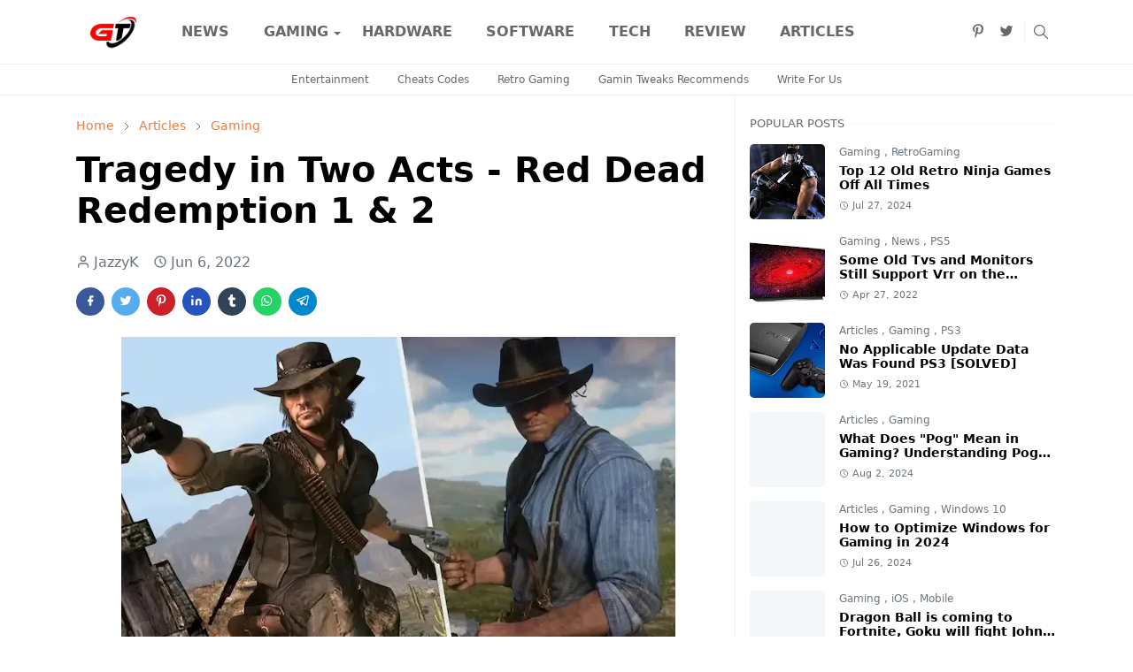

--- FILE ---
content_type: text/html; charset=UTF-8
request_url: https://www.gamingtweaks.com/2022/06/tragedy-in-two-acts-red-dead-redemption-1-2.html
body_size: 32344
content:
<!DOCTYPE html>
<html dir='ltr' lang='en'>
<head><meta content='70e3956b4f73b79a99962081c1e1c00b' name='statvooVerification'/>
<script type="58d61ee536f4324661818d9d-text/javascript">/*<![CDATA[*/function rmurl(e,t){var r=new RegExp(/\?m=0|&m=0|\?m=1|&m=1/g);return r.test(e)&&(e=e.replace(r,""),t&&window.history.replaceState({},document.title,e)),e}const currentUrl=rmurl(location.toString(),!0);null!==localStorage&&"dark"==localStorage.getItem("theme")&&(document.querySelector("html").className="dark-mode");/*]]>*/</script>
<meta content='text/html; charset=UTF-8' http-equiv='Content-Type'/>
<meta content='width=device-width,initial-scale=1' name='viewport'/>
<!-- Primary Meta Tags -->
<link href='https://www.gamingtweaks.com/2022/06/tragedy-in-two-acts-red-dead-redemption-1-2.html' rel='canonical'/>
<meta content='https://www.gamingtweaks.com/2022/06/tragedy-in-two-acts-red-dead-redemption-1-2.html' property='og:url'/>
<meta content='Gaming Tweaks - News &amp; Reviews Team' name='author'/>
<meta content='Gaming Tweaks - News &amp; Reviews' name='application-name'/>
<meta content='general' name='rating'/>
<!-- Favicon -->
<link href='https://www.gamingtweaks.com/favicon.ico' rel='icon' type='image/x-icon'/>
<!-- Theme Color -->
<meta content='#ffffff' name='theme-color'/>
<meta content='#ffffff' name='msapplication-TileColor'/>
<meta content='#ffffff' name='msapplication-navbutton-color'/>
<meta content='#ffffff' name='apple-mobile-web-app-status-bar-style'/>
<meta content='yes' name='apple-mobile-web-app-capable'/>
<!-- Title -->
<title>Tragedy in Two Acts - Red Dead Redemption 1 & 2 - Gaming Tweaks - News &amp; Reviews</title>
<meta content='Tragedy in Two Acts - Red Dead Redemption 1 & 2 - Gaming Tweaks - News &amp; Reviews' name='title'/>
<meta content='Tragedy in Two Acts - Red Dead Redemption 1 & 2 - Gaming Tweaks - News &amp; Reviews' property='og:title'/>
<meta content='Tragedy in Two Acts - Red Dead Redemption 1 & 2 - Gaming Tweaks - News &amp; Reviews' name='twitter:title'/>
<!-- Image -->
<meta content='https://blogger.googleusercontent.com/img/b/R29vZ2xl/AVvXsEiID0_TEoTrJ3IIbVYjFWeRzE9FfRF7LTF49heC42R2ii4Ko8y4eb5yRDnjaCAuSWRDW26yoJy9ugBlr9Ca53wkL-4B6A8NyzCjmj5W0GE4mOXAGsgCDP003bSVT79R-XvFZfYw5TCKx8bnMi6jTUaNpWPUwLwuHph4NNSos142Uv1Y3lG2M4DrFLfHFg/s16000-rw/Red-Dead-Redemption-1-2.webp' property='og:image'/>
<meta content='https://blogger.googleusercontent.com/img/b/R29vZ2xl/AVvXsEiID0_TEoTrJ3IIbVYjFWeRzE9FfRF7LTF49heC42R2ii4Ko8y4eb5yRDnjaCAuSWRDW26yoJy9ugBlr9Ca53wkL-4B6A8NyzCjmj5W0GE4mOXAGsgCDP003bSVT79R-XvFZfYw5TCKx8bnMi6jTUaNpWPUwLwuHph4NNSos142Uv1Y3lG2M4DrFLfHFg/s16000-rw/Red-Dead-Redemption-1-2.webp' name='twitter:image'/>
<!-- Description -->
<meta content='In our latest review of RDR 1-2, we touched on the gameplay and technical differences now we will take a closer look at the aspect of these two games.' name='description'/>
<meta content='In our latest review of RDR 1-2, we touched on the gameplay and technical differences now we will take a closer look at the aspect of these two games.' property='og:description'/>
<meta content='In our latest review of RDR 1-2, we touched on the gameplay and technical differences now we will take a closer look at the aspect of these two games.' name='twitter:description'/>
<!-- Open Graph / Facebook -->
<meta content='' property='fb:app_id'/>
<meta content='' property='article:author'/>
<meta content='website' property='og:type'/>
<meta content='en' property='og:locale'/>
<meta content='Gaming Tweaks - News &amp; Reviews' property='og:site_name'/>
<meta content='https://www.gamingtweaks.com/2022/06/tragedy-in-two-acts-red-dead-redemption-1-2.html' property='og:url'/>
<meta content='Tragedy in Two Acts - Red Dead Redemption 1 & 2' property='og:image:alt'/>
<!-- Twitter -->
<meta content='' name='twitter:site'/>
<meta content='' name='twitter:creator'/>
<meta content='summary_large_image' name='twitter:card'/>
<meta content='https://www.gamingtweaks.com/2022/06/tragedy-in-two-acts-red-dead-redemption-1-2.html' name='twitter:url'/>
<meta content='Tragedy in Two Acts - Red Dead Redemption 1 & 2' name='twitter:image:alt'/>
<!-- Feed -->
<link rel="alternate" type="application/atom+xml" title="Gaming Tweaks - News &amp; Reviews - Atom" href="https://www.gamingtweaks.com/feeds/posts/default" />
<link rel="alternate" type="application/rss+xml" title="Gaming Tweaks - News &amp; Reviews - RSS" href="https://www.gamingtweaks.com/feeds/posts/default?alt=rss" />
<link rel="service.post" type="application/atom+xml" title="Gaming Tweaks - News &amp; Reviews - Atom" href="https://www.blogger.com/feeds/6956432424001252504/posts/default" />

<link rel="alternate" type="application/atom+xml" title="Gaming Tweaks - News &amp; Reviews - Atom" href="https://www.gamingtweaks.com/feeds/1353669537360143726/comments/default" />
<script src="/cdn-cgi/scripts/7d0fa10a/cloudflare-static/rocket-loader.min.js" data-cf-settings="58d61ee536f4324661818d9d-|49"></script><link asyn='async' href='https://cdn.jsdelivr.net/npm/bootstrap@5.1.3/dist/css/bootstrap.min.css' media='print' onload='if(media!="all")media="all"' rel='stylesheet'/><noscript><link href='https://cdn.jsdelivr.net/npm/bootstrap@5.1.3/dist/css/bootstrap.min.css' rel='stylesheet'/></noscript>
<style id='page-skin-1' type='text/css'><!--
/*
-----------------------------------------------
Name		: Gaming Tweaks
Version		: 1.9
Designer	: jazzyk
URL			: www.gamingtweaks.com
-----------------------------------------------
*/
:root{
--bs-font-sans-serif:system-ui,-apple-system,Segoe UI,Helvetica Neue,Arial,Noto Sans,Liberation Sans,sans-serif,Apple Color Emoji,Segoe UI Emoji,Segoe UI Symbol,Noto Color Emoji;
--bs-body-bg:#ffffff;
--bs-body-color:#686868;
--jt-primary:#f67938;
--jt-heading-color:#000000;
--jt-heading-link:#000000;
--jt-heading-hover:#f67938;
--jt-link-color:#f67938;
--jt-link-hover:#f46013;
--jt-blockquote:#f67938;
--jt-btn-primary:#f67938;
--jt-btn-primary-hover:#f46013;
--jt-btn-light-hover:#000000;
--jt-border-light:#efefef;
--jt-bg-light:#f3f7f9;
--jt-archive-bg:#fff;
--jt-nav-color:#686868;
--jt-nav-hover:#f67938;
--jt-nav-selected:#f67938;
--jt-dropdown-bg:#ffffff;
--jt-dropdown-color:#686868;
--jt-dropdown-hover:#f67938;
--jt-dropdown-selected:#f67938;
--jt-header-bg:#ffffff;
--jt-header-color:#686868;
--jt-header-border:#efefef;
--jt-footer-bg:#212529;
--jt-footer-color:#9fa6ad;
--jt-footer-link:#9fa6ad;
--jt-footer-border:#323539;
--jt-socket-bg:#09080c;
--jt-socket-color:#9fa6ad;
--jt-popup-bg:#fff
}
.dark-mode{
--bs-body-bg:hsl(210,11%,15%);
--bs-body-color:hsl(210,11%,80%);
--jt-heading-color:hsl(210,11%,80%);
--jt-heading-link:hsl(210,11%,80%);
--jt-btn-light-hover:hsl(210,11%,85%);
--jt-border-light:hsl(210,11%,20%);
--jt-bg-light:hsl(210,11%,20%);
--jt-archive-bg:hsl(210,11%,17%);
--jt-nav-color:hsl(210,11%,70%);
--jt-dropdown-bg:hsl(210,11%,18%);
--jt-dropdown-color:hsl(210,11%,70%);
--jt-header-bg:hsl(210,11%,15%);
--jt-header-color:hsl(210,11%,80%);
--jt-header-border:hsl(210,11%,20%);
--jt-footer-bg:hsl(210,11%,15%);
--jt-footer-color:hsl(210,11%,80%);
--jt-footer-border:hsl(210,11%,20%);
--jt-socket-bg:hsl(210,11%,17%);
--jt-socket-color:hsl(210,11%,80%);
--jt-popup-bg:hsl(210,11%,17%)
}
body{
font:normal normal 16px system-ui,-apple-system,Segoe UI,Helvetica Neue,Arial,Noto Sans,Liberation Sans,sans-serif,Apple Color Emoji,Segoe UI Emoji,Segoe UI Symbol,Noto Color Emoji;
color:var(--bs-body-color);
background-color:var(--bs-body-bg);
line-height:1.5;
-webkit-font-smoothing:antialiased;
-moz-osx-font-smoothing:grayscale;
text-rendering:optimizeLegibility
}
.d-block{
display:none
}
.h1,.h2,.h3,.h4,.h5,.h6,h1,h2,h3,h4,h5,h6{
font:normal bold 40px var(--bs-font-sans-serif)
}
a{
transition-property:background-color,border-color,color,fill,stroke;
transition-timing-function:cubic-bezier(.4,0,.2,1);
transition-duration:.3s;
text-decoration:none;
color:var(--jt-link-color)
}
a:hover{
color:var(--jt-link-hover)
}
.fs-7{
font-size:.875rem
}
.fs-8{
font-size:.75rem
}
.fs-9{
font-size:.7rem
}
.btn{
box-shadow:none!important
}
.btn-sm{
min-width:32px;
min-height:32px
}
img,svg,iframe{
max-width:100%
}
img{
height:auto;
object-fit:cover
}
label{
cursor:pointer
}
.visually-hidden{
position:unset!important
}
.form-control:focus{
box-shadow:none;
border-color:var(--jt-primary)
}
.form-control::placeholder{
opacity:.5
}
.dropdown-toggle::after{
border-width:.25em .25em 0
}
.dropdown-menu{
margin:0;
padding:0
}
.px-3{
padding-right:1rem;
padding-left:1rem
}
.ratio:before{
content:none
}
.ratio-1x1{
padding-bottom:100%
}
.ratio-4x3{
padding-bottom:75%
}
.ratio-16x9{
padding-bottom:56.25%
}
.ratio-21x9{
padding-bottom:43%
}
.object-cover{
object-fit:cover
}
.max-w-80{
max-width:80%
}
.jt-text-primary,.hover-text-primary:hover,input:checked~.check-text-primary{
color:var(--jt-primary)!important
}
.jt-btn-primary,.jt-btn-outline-primary:hover{
color:#fff;
background-color:var(--jt-btn-primary);
border-color:var(--jt-btn-primary)
}
.jt-btn-light{
color:var(--bs-body-color);
background-color:var(--jt-bg-light);
border-color:var(--jt-bg-light)
}
.jt-btn-light:hover{
color:var(--jt-btn-light-hover)
}
.jt-btn-primary:hover,.hover-btn-primary:hover,input:checked+.jt-btn-outline-primary{
color:#fff!important;
background-color:var(--jt-btn-primary-hover)!important;
border-color:var(--jt-btn-primary-hover)!important
}
.jt-btn-outline-primary{
color:var(--jt-btn-primary);
border-color:var(--jt-btn-primary)
}
.jt-bg-primary{
background-color:var(--jt-primary)
}
.jt-bg-light{
background-color:var(--jt-bg-light)
}
.bg-archive{
background-color:var(--jt-archive-bg)
}
.jt-border-light{
border-color:var(--jt-border-light)!important
}
input:checked~.d-block-check{
display:block!important
}
input:checked~.d-none-check{
display:none!important
}
.dropdown-menu,.accordion-item,.accordion-header{
background-color:var(--bs-body-bg);
color:var(--bs-body-color);
border-color:var(--jt-border-light)
}
.lazyload{
transition-property:opacity;
transition-timing-function:cubic-bezier(.4,0,.2,1);
transition-duration:.3s;
opacity:0
}
.lazyload.loaded{
opacity:1
}
.cursor-default{
cursor:default!important
}
.drag-scroll{
cursor:grab
}
.drag-scroll.row>*{
scroll-snap-align:center
}
.drag-scroll.row>*{
max-width:80%
}
.drag-scroll.row-cols-2>*{
max-width:45%
}
pre{
background-color:var(--jt-bg-light);
margin-bottom:1rem;
padding:1rem;
font-size:.75rem
}
blockquote{
border-left:5px solid var(--jt-blockquote);
color:inherit;
font-size:1.125rem;
margin-bottom:1.5rem;
margin-top:1.5rem;
padding-left:1rem
}
.header-animate.header-hidden{
transform:translateY(-100%);
box-shadow:none!important
}
#header{
background-color:var(--jt-header-bg);
color:var(--jt-header-color);
transition-property:transform;
transition-timing-function:cubic-bezier(.4,0,.2,1);
transition-duration:.3s;
min-height:50px;
border-bottom:1px solid var(--jt-header-border);
z-index:9999
}
.header-social{
border-right:1px solid var(--jt-header-border)
}
.jt-icon{
display:inline-block;
height:1em;
vertical-align:-.15em;
width:1em;
fill:none;
stroke:currentColor;
stroke-linecap:round;
stroke-linejoin:round;
stroke-width:2
}
.jt-icon-center{
font-family:sans-serif
}
.icon-dark,.dark-mode .icon-light{
display:none
}
.dark-mode .icon-dark{
display:block
}
#dark-toggler,#search-toggler,#navbar-toggler{
line-height:1
}
#dark-toggler{
font-size:17px
}
#footer{
background-color:var(--jt-footer-bg);
color:var(--jt-footer-color);
border-top:1px solid var(--jt-footer-border)
}
#socket{
background-color:var(--jt-socket-bg);
color:var(--jt-socket-color)
}
#navbar{
z-index:9999
}
#navbar .menu-item{
position:relative
}
#navbar .nav-link{
min-height:40px
}
#navbar .dropdown-toggle{
cursor:pointer;
align-items:center;
display:flex
}
#navbar.d-block,#navbar .dropdown-menu,#navbar .nav-link,#navbar .dropdown-toggle{
-webkit-transition:.3s;
-ms-transition:.3s;
-o-transition:.3s;
transition:.3s
}
#navbar .navbar-nav>.menu-item>.nav-link{
font:normal bold 16px var(--bs-font-sans-serif);
line-height:1.5;
color:var(--jt-nav-color)
}
#navbar .navbar-nav>.menu-item:hover>.nav-link,#navbar .navbar-nav>.menu-item:hover>.dropdown-toggle{
color:var(--jt-nav-hover)
}
#navbar .navbar-nav>.menu-item>.nav-link.active,#navbar .navbar-nav>.menu-item>.active~.dropdown-toggle{
color:var(--jt-nav-selected)
}
.logo-wrap{
width:100px
}
#search-header .dropdown-menu{
background-color:var(--jt-dropdown-bg);
color:var(--jt-dropdown-color);
border-color:var(--jt-header-border);
min-width:300px;
right:0;
top:100%
}
.blog-admin{
display:none
}
#pagination li+li{
margin-left:5px
}
.no-items{
display:none
}
.feature-image,.separator,.tr-caption-container{
margin-bottom:1rem
}
.tr-caption-container{
width:100%
}
.separator a,.tr-caption-container a{
margin:0!important;
padding:0!important
}
.tr-caption{
font-size:12px;
font-style:italic
}
#special-home{
margin-bottom:1.5rem
}
.section>.widget:last-child,#special-categories>.widget{
margin-bottom:0!important
}
#post-body .widget{
margin-top:1.5rem
}
.item-title{
color:var(--jt-heading-link)
}
.item-title{
-webkit-line-clamp:2;
-webkit-box-orient:vertical;
display:-webkit-box;
text-overflow:ellipsis;
overflow:hidden
}
.item-title:hover{
color:var(--jt-heading-hover)
}
#comment-editor{
width:100%
}
#primary .widget-title{
font-weight:300;
text-transform:uppercase
}
#footer .widget-title{
text-transform:uppercase
}
#footer .widget-title,#sidebar .widget-title{
font-size:13px!important
}
#footer .widget-title:after{
content:"";
display:block;
width:50px;
border-bottom:2px solid var(--jt-primary);
margin-top:10px
}
#primary .widget-title>span{
background-color:var(--bs-body-bg);
padding-right:5px;
position:relative
}
#main .widget-title:before,#sidebar .widget-title:before{
background-color:var(--jt-bg-light);
content:"";
height:1px;
display:block;
position:absolute;
top:50%;
transform:translateY(-50%);
width:100%
}
#main .widget-title:before{
border-right:30px solid var(--jt-primary);
height:5px
}
.send-success:not(.loading) .contact-form-msg,.send-error:not(.loading) .contact-form-msg{
display:block!important
}
.send-success .contact-form-msg{
border-color:rgba(25,135,84,.3)!important
}
.send-error .contact-form-msg{
border-color:rgba(255,193,7,.3)!important
}
.send-success .contact-form-msg:before{
content:attr(data-success)
}
.send-error .contact-form-msg:before{
content:attr(data-error)
}
hr.example-ads:before{
content:"Advertisement here"
}
hr.example-ads{
background-color:var(--jt-bg-light);
border-radius:.25rem;
font-size:.875rem;
height:auto;
margin:0;
opacity:1;
padding:1.5rem 0;
text-align:center
}
.blog-archive>ul{
border:none!important;
padding-left:0!important
}
body>.google-auto-placed{
margin:0 auto 1.5rem;
max-width:1108px
}
.google-auto-placed>ins{
margin:0!important
}
.pop-bottom{
background-color:var(--jt-popup-bg);
animation:5s cubic-bezier(.60,.04,.98,.335) fadeIn;
box-shadow:0 -.125rem 1rem rgba(0,0,0,.1)
}
.pop-bottom-toggle{
background-color:var(--jt-popup-bg);
box-shadow:6px -6px 1rem rgba(0,0,0,.1)
}
@keyframes fadeIn{
0%{
opacity:0;
pointer-events:none;
transform:translateY(75%)
}
75%{
opacity:0;
pointer-events:unset
}
100%{
opacity:1;
transform:translateY(0)
}
}
.h1,h1{
font-size:calc(1.375rem + 1.5vw)
}
.h2,h2{
font-size:calc(1.325rem + .9vw)
}
.h3,h3{
font-size:calc(1.3rem + .6vw)
}
.h4,h4{
font-size:calc(1.275rem + .3vw)
}
.h5,h5{
font-size:18px
}
.h6,h6{
font-size:16px
}
.entry-title{
color:var(--jt-heading-color)
}
.entry-text h1,.entry-text h2,.entry-text h3,.entry-text h4,.entry-text h5,.entry-text h6{
color:var(--jt-heading-color);
padding-top:1em;
margin-bottom:1rem
}
.entry-text li{
margin-bottom:.5rem
}
@media (min-width:576px){
.drag-scroll.row-cols-sm-2>*{
max-width:40%
}
.drag-scroll.flex-lg-wrap{
cursor:default
}
.drag-scroll.flex-sm-wrap>*{
max-width:none
}
.ratio-sm-4x3{
padding-bottom:75%
}
.ratio-sm-16x9{
padding-bottom:56.25%
}
#post-pager .next-page{
border-left:1px solid
}
}
@media (min-width:768px){
.fs-md-4{
font-size:calc(1.275rem + .3vw)!important
}
.fs-md-5{
font-size:1.25rem!important
}
.fs-md-6{
font-size:1rem!important
}
.fs-md-7{
font-size:0.875rem!important
}
.drag-scroll.row-cols-md-3>*{
max-width:30%
}
.drag-scroll.flex-lg-wrap{
cursor:default
}
.drag-scroll.flex-md-wrap>*{
max-width:none
}
.position-md-relative{
position:relative
}
.border-md-end{
border-right-width:1px!important;
border-right-style:solid
}
}
@media (min-width:992px){
.d-lg-flex{
display:flex
}
.col-lg-4{
flex:0 0 auto;
width:33.33333333%
}
.col-lg-8{
flex:0 0 auto;
width:66.66666667%
}
.drag-scroll.row-cols-lg-4>*{
max-width:23%
}
.drag-scroll.flex-lg-wrap{
cursor:default
}
.drag-scroll.flex-lg-wrap>*{
max-width:none
}
.border-lg-end{
border-right-width:1px!important;
border-right-style:solid
}
#navbar .navbar-nav>.menu-item{
display:flex
}
#navbar .dropdown-menu{
background-color:var(--jt-dropdown-bg);
border-color:var(--jt-header-border);
margin-top:-10px;
display:block;
opacity:0;
visibility:hidden;
pointer-events:none;
box-shadow:5px 10px 10px -5px rgba(0,0,0,.14);
top:100%;
min-width:150px
}
#navbar .dropdown-menu .nav-link{
padding-right:20px;
font-size:15px;
color:var(--jt-dropdown-color)
}
#navbar .dropdown-menu .dropdown-toggle{
position:absolute;
right:10px;
top:20px
}
#navbar .dropdown-menu .dropdown-menu{
left:100%;
top:-1px
}
#navbar .dropdown-menu .menu-item:hover>.nav-link,#navbar .dropdown-menu .menu-item:hover>.dropdown-toggle{
color:var(--jt-dropdown-hover)
}
#navbar .dropdown-menu .menu-item>.nav-link.active,#navbar .dropdown-menu .menu-item>.active~.dropdown-toggle{
color:var(--jt-dropdown-selected)
}
#navbar .menu-item:hover>.dropdown-menu{
opacity:1;
visibility:visible;
pointer-events:unset;
margin:0
}
#navbar .navbar-nav>.menu-item>.nav-link{
padding:1.5rem 1.2rem;
white-space:nowrap
}
#navbar .navbar-nav>.menu-item>.dropdown-toggle{
bottom:0;
pointer-events:none;
position:absolute;
right:5px;
top:3px
}
#footer-widget .widget{
margin-bottom:0!important
}
#sidebar{
border-left:1px solid var(--jt-border-light)
}
}
@media (min-width:1200px){
.container {
max-width:1140px
}
.fs-md-4{
font-size:1.5rem!important
}
.h1,h1{
font-size:40px
}
.h2,h2{
font-size:26px
}
.h3,h3{
font-size:22px
}
.h4,h4{
font-size:20px
}
}
@media (min-width:1600px){
.container {
max-width:1500px
}
}
@media (max-width:991.98px){
.drag-scroll{
overflow-x:auto!important;
scroll-snap-type:x mandatory
}
input:checked~.dropdown-menu{
display:block
}
input:checked+.dropdown-toggle{
color:var(--jt-dropdown-selected)
}
.logo-wrap{
width:100px
}
#search-header .dropdown-menu{
width:100%
}
#navbar{
background-color:var(--jt-header-bg);
padding-top:70px;
padding-bottom:30px;
position:fixed;
left:0;
right:0;
top:0;
bottom:0;
width:auto
}
#navbar.d-block{
opacity:0;
transform:translateX(-20%)
}
#navbar.show{
transform:translateX(0);
opacity:1
}
#navbar .navbar-nav{
max-height:100%;
overflow-y:auto
}
#navbar .nav-link{
border-bottom:1px solid var(--jt-header-border);
font-size:16px!important;
color:var(--jt-dropdown-color)
}
#navbar .menu-item:hover>.nav-link{
color:var(--jt-dropdown-hover)
}
#navbar .active>.nav-link{
color:var(--jt-dropdown-selected)
}
#navbar .dropdown-toggle{
border-left:1px solid var(--jt-header-border);
height:2.5rem;
padding:0 1rem;
position:absolute;
right:0;
top:0
}
#navbar .dropdown-menu{
background-color:var(--jt-dropdown-bg);
border:none;
padding-left:10px
}
#sidebar{
border-top: 1px solid var(--jt-border-light);
}
}
@media (max-width:575.98px){
#post-pager .prev-page+.next-page{
border-top:1px solid
}
.full-width,.px-3 .google-auto-placed{
margin-left:-1rem;
margin-right:-1rem;
width:auto!important
}
#footer-widget .widget{
padding-left:3rem;
padding-right:3rem
}
}
/*Your custom CSS is here*/
/*Review Widget by www.gamingtweaks.com*/
.BSReview-summary{position:absolute;z-index:2;bottom:0;font-size:14px;left:14px;right:14px}.BSReview-summary{opacity:1}.BSReview-summary h3,.BSReview-summary p{margin:0}.BSReview-summary h3{font-size:20px}.BSReview-summary p{padding:10px}.BSReview-summary a{color:#fff}.bs-review{border:1px solid #e7e7e7;margin-bottom:15px}.item-summary:first-child,.review-item{border-bottom:1px solid #e7e7e7}.review-item{padding:12px}.review-item:last-child{border-bottom:0}.rev-value-outer{background-color:rgba(0,0,0,.1);overflow:hidden;box-shadow:inset 0 0 4px rgba(0,0,0,.2)}.rev-value{height:10px;background-color:#e74c3c;box-shadow:0 0 5px rgba(0,0,0,.3)}.review-circle{padding-bottom:5px;overflow:hidden;font-size:14px}.review-circle span{font-weight:400;float:right}.review-box{width:70%}.review-box{display:review-box;vertical-align:middle;margin-top:0;margin-bottom:0;float:left;margin:10px 0;margin-right:2%}.review-wrapper .review-box{display:block;width:20%}.item-summary{overflow:hidden;text-align:justify}.item-summary h4{margin:0 0 10px;display:inline-block;padding:3px 8px;background-color:#e74c3c;color:#fff;text-transform:uppercase;font-size:16px}.item-summary span{display:block}.review-circle-place{padding:10px 12px;vertical-align:top}.review-wrapper{border-left:1px solid #e7e7e7;width:140px;text-align:center;font-weight:600;padding:10px 10px 20px;vertical-align:bottom;background-color:rgba(0,0,0,.03)}.rev-score{font-size:50px}.srev-place{position:absolute;top:0;right:0;color:#e74c3c;font-size:30px;font-weight:600;width:50px;height:50px;text-align:center;line-height:50px;background-color:rgba(255,255,255,.5)}.items .srev-place{right:auto;left:0;font-size:17px;width:30px;height:30px;line-height:30px}.c100.p100 .slice,.c100.p51 .slice,.c100.p52 .slice,.c100.p53 .slice,.c100.p54 .slice,.c100.p55 .slice,.c100.p56 .slice,.c100.p57 .slice,.c100.p58 .slice,.c100.p59 .slice,.c100.p60 .slice,.c100.p61 .slice,.c100.p62 .slice,.c100.p63 .slice,.c100.p64 .slice,.c100.p65 .slice,.c100.p66 .slice,.c100.p67 .slice,.c100.p68 .slice,.c100.p69 .slice,.c100.p70 .slice,.c100.p71 .slice,.c100.p72 .slice,.c100.p73 .slice,.c100.p74 .slice,.c100.p75 .slice,.c100.p76 .slice,.c100.p77 .slice,.c100.p78 .slice,.c100.p79 .slice,.c100.p80 .slice,.c100.p81 .slice,.c100.p82 .slice,.c100.p83 .slice,.c100.p84 .slice,.c100.p85 .slice,.c100.p86 .slice,.c100.p87 .slice,.c100.p88 .slice,.c100.p89 .slice,.c100.p90 .slice,.c100.p91 .slice,.c100.p92 .slice,.c100.p93 .slice,.c100.p94 .slice,.c100.p95 .slice,.c100.p96 .slice,.c100.p97 .slice,.c100.p98 .slice,.c100.p99 .slice{clip:rect(auto,auto,auto,auto)}.c100 .bar,.c100.p100 .fill,.c100.p51 .fill,.c100.p52 .fill,.c100.p53 .fill,.c100.p54 .fill,.c100.p55 .fill,.c100.p56 .fill,.c100.p57 .fill,.c100.p58 .fill,.c100.p59 .fill,.c100.p60 .fill,.c100.p61 .fill,.c100.p62 .fill,.c100.p63 .fill,.c100.p64 .fill,.c100.p65 .fill,.c100.p66 .fill,.c100.p67 .fill,.c100.p68 .fill,.c100.p69 .fill,.c100.p70 .fill,.c100.p71 .fill,.c100.p72 .fill,.c100.p73 .fill,.c100.p74 .fill,.c100.p75 .fill,.c100.p76 .fill,.c100.p77 .fill,.c100.p78 .fill,.c100.p79 .fill,.c100.p80 .fill,.c100.p81 .fill,.c100.p82 .fill,.c100.p83 .fill,.c100.p84 .fill,.c100.p85 .fill,.c100.p86 .fill,.c100.p87 .fill,.c100.p88 .fill,.c100.p89 .fill,.c100.p90 .fill,.c100.p91 .fill,.c100.p92 .fill,.c100.p93 .fill,.c100.p94 .fill,.c100.p95 .fill,.c100.p96 .fill,.c100.p97 .fill,.c100.p98 .fill,.c100.p99 .fill{position:absolute;border:.08em solid #e74c3c;width:.84em;height:.84em;clip:rect(0,.5em,1em,0);-webkit-border-radius:50%;-moz-border-radius:50%;-ms-border-radius:50%;-o-border-radius:50%;border-radius:50%;-webkit-transform:rotate(0);-moz-transform:rotate(0);-ms-transform:rotate(0);-o-transform:rotate(0);transform:rotate(0)}.c100.p100 .bar:after,.c100.p100 .fill,.c100.p51 .bar:after,.c100.p51 .fill,.c100.p52 .bar:after,.c100.p52 .fill,.c100.p53 .bar:after,.c100.p53 .fill,.c100.p54 .bar:after,.c100.p54 .fill,.c100.p55 .bar:after,.c100.p55 .fill,.c100.p56 .bar:after,.c100.p56 .fill,.c100.p57 .bar:after,.c100.p57 .fill,.c100.p58 .bar:after,.c100.p58 .fill,.c100.p59 .bar:after,.c100.p59 .fill,.c100.p60 .bar:after,.c100.p60 .fill,.c100.p61 .bar:after,.c100.p61 .fill,.c100.p62 .bar:after,.c100.p62 .fill,.c100.p63 .bar:after,.c100.p63 .fill,.c100.p64 .bar:after,.c100.p64 .fill,.c100.p65 .bar:after,.c100.p65 .fill,.c100.p66 .bar:after,.c100.p66 .fill,.c100.p67 .bar:after,.c100.p67 .fill,.c100.p68 .bar:after,.c100.p68 .fill,.c100.p69 .bar:after,.c100.p69 .fill,.c100.p70 .bar:after,.c100.p70 .fill,.c100.p71 .bar:after,.c100.p71 .fill,.c100.p72 .bar:after,.c100.p72 .fill,.c100.p73 .bar:after,.c100.p73 .fill,.c100.p74 .bar:after,.c100.p74 .fill,.c100.p75 .bar:after,.c100.p75 .fill,.c100.p76 .bar:after,.c100.p76 .fill,.c100.p77 .bar:after,.c100.p77 .fill,.c100.p78 .bar:after,.c100.p78 .fill,.c100.p79 .bar:after,.c100.p79 .fill,.c100.p80 .bar:after,.c100.p80 .fill,.c100.p81 .bar:after,.c100.p81 .fill,.c100.p82 .bar:after,.c100.p82 .fill,.c100.p83 .bar:after,.c100.p83 .fill,.c100.p84 .bar:after,.c100.p84 .fill,.c100.p85 .bar:after,.c100.p85 .fill,.c100.p86 .bar:after,.c100.p86 .fill,.c100.p87 .bar:after,.c100.p87 .fill,.c100.p88 .bar:after,.c100.p88 .fill,.c100.p89 .bar:after,.c100.p89 .fill,.c100.p90 .bar:after,.c100.p90 .fill,.c100.p91 .bar:after,.c100.p91 .fill,.c100.p92 .bar:after,.c100.p92 .fill,.c100.p93 .bar:after,.c100.p93 .fill,.c100.p94 .bar:after,.c100.p94 .fill,.c100.p95 .bar:after,.c100.p95 .fill,.c100.p96 .bar:after,.c100.p96 .fill,.c100.p97 .bar:after,.c100.p97 .fill,.c100.p98 .bar:after,.c100.p98 .fill,.c100.p99 .bar:after,.c100.p99 .fill,.pie-fill{-webkit-transform:rotate(180deg);-moz-transform:rotate(180deg);-ms-transform:rotate(180deg);-o-transform:rotate(180deg);transform:rotate(180deg)}.c100{position:relative;font-size:80px;width:1em;height:1em;-webkit-border-radius:50%;-moz-border-radius:50%;-ms-border-radius:50%;-o-border-radius:50%;border-radius:50%;float:left;margin:0 15px 10px;border:9px solid #dcdcdc;border:9px solid transparent}.c100 *,.c100 :after,.c100 :before{-webkit-box-sizing:content-box;-moz-box-sizing:content-box;box-sizing:content-box}.c100>.rev-score{position:absolute;width:120%;z-index:1;left:-.28em;top:-.28em;width:3.35em;line-height:3.35em;font-size:.3em;display:block;text-align:center;white-space:nowrap;-webkit-transition-property:all;-moz-transition-property:all;-o-transition-property:all;transition-property:all;-webkit-transition-duration:.2s;-moz-transition-duration:.2s;-o-transition-duration:.2s;transition-duration:.2s;-webkit-transition-timing-function:ease-out;-moz-transition-timing-function:ease-out;-o-transition-timing-function:ease-out;transition-timing-function:ease-out}.c100:after{position:absolute;top:.08em;left:.08em;display:block;content:" ";-webkit-border-radius:50%;-moz-border-radius:50%;-ms-border-radius:50%;-o-border-radius:50%;border-radius:50%;background-color:transparent;width:.85em;height:.85em;-webkit-transition-property:all;-moz-transition-property:all;-o-transition-property:all;transition-property:all;-webkit-transition-duration:.2s;-moz-transition-duration:.2s;-o-transition-duration:.2s;transition-duration:.2s;-webkit-transition-timing-function:ease-in;-moz-transition-timing-function:ease-in;-o-transition-timing-function:ease-in;transition-timing-function:ease-in}.c100 .slice{position:absolute;width:1em;height:1em;clip:rect(0,1em,1em,.5em);top:-.074em;left:-.074em}.c100:hover{cursor:default}.c100:hover>.rev-score{color:#e74c3c;-webkit-transform:scale(1.35)}.c100:hover:after{top:.04em;left:.04em;width:.92em;height:.92em}.top-revscrore{float:left;width:150px;text-align:center;height:150px;margin-right:10px;font-weight:600}
*/
.form-style-6{font:initial;margin:10px auto;padding:16px;background:#fff}.form-style-6 input[type=date],.form-style-6 input[type=datetime],.form-style-6 input[type=email],.form-style-6 input[type=number],.form-style-6 input[type=search],.form-style-6 input[type=text],.form-style-6 input[type=time],.form-style-6 input[type=url],.form-style-6 select,.form-style-6 textarea{-webkit-transition:all .3s ease-in-out;-moz-transition:all .3s ease-in-out;-ms-transition:all .3s ease-in-out;-o-transition:all .3s ease-in-out;outline:0;box-sizing:border-box;-webkit-box-sizing:border-box;-moz-box-sizing:border-box;background:#fff;margin-bottom:4%;border:1px solid #ccc;padding:1%;color:#555;font:initial}.form-style-6 input[type=date]:focus,.form-style-6 input[type=datetime]:focus,.form-style-6 input[type=email]:focus,.form-style-6 input[type=number]:focus,.form-style-6 input[type=search]:focus,.form-style-6 input[type=text]:focus,.form-style-6 input[type=time]:focus,.form-style-6 input[type=url]:focus,.form-style-6 select:focus,.form-style-6 textarea:focus{box-shadow:0 0 5px #f90;padding:1%;border:1px solid #f90}.form-style-6 input[type=button],.form-style-6 input[type=submit]{box-sizing:border-box;-webkit-box-sizing:border-box;-moz-box-sizing:border-box;padding:1%;background:#f90;border-bottom:2px solid #f90;border-top-style:none;border-right-style:none;border-left-style:none;color:#fff}.form-style-6 input[type=button]:hover,.form-style-6 input[type=submit]:hover{background:#696d6c}
/* Pros and Cons */
.K2-pros-cons{font-family:Raleway,sans-serif;display:flex;max-width:700px;margin:32px auto;box-shadow:0 4px 16px -4px rgba(0,0,0,.4)}.K2-pros-cons .heading{font-size:20px;text-align:center;color:#fff;margin:0;padding:16px 24px}.K2-pros-cons .pros-container .heading{background:#02c39a}.K2-pros-cons .cons-container .heading{background:#e63946}.K2-pros-cons .pros-container ul li::before{content:"\f00c";font-family:"Font Awesome 5 Free";font-weight:700;padding-right:16px;color:#02c39a;display:block}.K2-pros-cons .cons-container ul li::before{content:"\f00d";font-family:"Font Awesome 5 Free";font-weight:700;padding-right:16px;color:#e63946;display:block}.K2-pros-cons .cons-container,.K2-pros-cons .pros-container{flex:1}.K2-pros-cons .pros{border-right:1px solid #eee}.K2-pros-cons ul{padding:8px 0;list-style:none;margin:0}.K2-pros-cons ul li{padding:16px 32px;font-size:16px;line-height:2;display:flex}@media (max-width:530px){.K2-pros-cons{flex-direction:column}.K2-pros-cons ul li:nth-of-type(2n){background:#eee}}
*/
/* Responsive Table */
table{border:1px solid #ccc;border-collapse:collapse;margin:0;padding:0;width:100%;table-layout:fixed}table caption{font-size:1.5em;margin:.5em 0 .75em}table tr{background-color:#fff;border:1px solid #e1e5e9;padding:.35em;border-radius:3px}table thead tr:first-child{border:1px solid #0f82e6}table td,table th{padding:1.625em;text-align:center;color:#000;font-size:14px;font-family:arial}table td:nth-child(4){font-size:14px}table th{font-size:.85em;letter-spacing:.1em;text-transform:uppercase;background:#0f82e6;color:#fff}table tbody tr td .btn-invoice{background:#0f82e6;color:#fff;font-size:14px;padding:10px 20px;border:0;font-family:arial}tbody tr:nth-child(even){background-color:#eee}tbody tr:nth-child(odd){background-color:#fff}@media screen and (max-width:750px){table{border:0}table caption{font-size:1.3em}table thead{border:none;clip:rect(0 0 0 0);height:1px;margin:-1px;overflow:hidden;position:absolute;width:1px;padding:0}table tr{border-bottom:3px solid #e1e5e9;display:block;margin-bottom:.625em}table td,table th{padding:.625em}table td{border-bottom:1px solid #e1e5e9;display:block;font-size:.8em;text-align:right;color:#9da9b9}table td::before{content:attr(data-label);float:left;font-weight:700;text-transform:uppercase;color:#656971}table td:last-child{border-bottom:0}table td:nth-child(4){font-size:.8em}}*/
/*Review + gtpros-gtcons Widget by www.gamingtweaks.com*/
.GTBSReview-summary{position:absolute;z-index:2;bottom:0;font-size:14px;left:14px;right:14px}.GTBSReview-summary{opacity:1}.BSReview-summary h3,.GTBSReview-summary p{margin:2}.GTBSReview-summary h3{font-size:20px}.GTBSReview-summary p{padding:0}.GTBSReview-summary a{color:#fff}.gtbs-review{border:1px solid #e7e7e7;margin-bottom:1px;background-image:linear-gradient(rgba(0,0,0,.5),rgba(0,0,0,.5)),url('https://blogger.googleusercontent.com/img/b/R29vZ2xl/AVvXsEjtjVIEJBU02N3bndQJ3JDbBGwOFLdQk9KKFx9c7gmfxsZK_OkCjAVENAZ3zR-GWbzVDlrMn9pxbW7d1V__gKJ5sq-G9LA8ncfbdRC0styB0IiC1xPWDrBhNN18idmL2Mfs_lEVrsU0GvgofTdD0th3k1MsM6VqIY_F8Z90mYw3PM8iqE9FAHjw_ZCPFQ/s1600-rw/gaming-tweaks-review-widget.webp');background-repeat:no-repeat;background-size:cover;background-position:center;color:#fff;font-family:Raleway,sans-serif}.gtitem-summary:first-child,.gtreview-item{border-bottom:1px solid #e7e7e7}.gtreview-item{padding:10px;background-color:#2f353b;color:#fff;text-transform:uppercase;font-size:20px;font-weight:700}.gtreview-item:last-child{border-bottom:1}.rev-value-outer{background-color:rgba(0,0,0,.1);overflow:hidden;box-shadow:inset 0 0 4px rgba(0,0,0,.2)}.rev-value{height:10px;background-color:#e74c3c;box-shadow:0 0 5px rgba(0,0,0,.3)}.gtreview-circle{padding-bottom:0;overflow:hidden;font-size:14pxl}.gtreview-circle span{font-weight:400;float:right}.gtreview-box{width:80%}.gtreview-box{display:gtreview-box;vertical-align:middle;margin-top:1;margin-bottom:0;float:left;margin:2px;margin-right:0}.gtreview-wrapper .gtreview-box{display:block;width:20%}.gtitem-summary{overflow:hidden;text-align:left}.gtitem-summary h4{margin:0 0 1px;padding:10px 8px;background-color:#999;color:#fff;text-transform:uppercase;font-size:18px}.gtitem-summary span{display:block}.gtgtreview-circle-place{padding:10px 8px;vertical-align:top}.gtreview-wrapper{border-left:0 solid #e7e7e7;width:140px;text-align:center;font-weight:600;padding:10px 10px 20px;vertical-align:bottom}.gtrev-score{font-size:50px}.srev-place{position:absolute;top:0;right:0;color:#e74c3c;font-size:30px;font-weight:600;width:50px;height:50px;text-align:center;line-height:50px;background-color:rgba(255,255,255,.5)}.items .srev-place{right:auto;left:0;font-size:17px;width:30px;height:30px;line-height:30px}.gtc100.p100 .slice,.gtc100.p51 .slice,.gtc100.p52 .slice,.gtc100.p53 .slice,.gtc100.p54 .slice,.gtc100.p55 .slice,.gtc100.p56 .slice,.gtc100.p57 .slice,.gtc100.p58 .slice,.gtc100.p59 .slice,.gtc100.p60 .slice,.gtc100.p61 .slice,.gtc100.p62 .slice,.gtc100.p63 .slice,.gtc100.p64 .slice,.gtc100.p65 .slice,.gtc100.p66 .slice,.gtc100.p67 .slice,.gtc100.p68 .slice,.gtc100.p69 .slice,.gtc100.p70 .slice,.gtc100.p71 .slice,.gtc100.p72 .slice,.gtc100.p73 .slice,.gtc100.p74 .slice,.gtc100.p75 .slice,.gtc100.p76 .slice,.gtc100.p77 .slice,.gtc100.p78 .slice,.gtc100.p79 .slice,.gtc100.p80 .slice,.gtc100.p81 .slice,.gtc100.p82 .slice,.gtc100.p83 .slice,.gtc100.p84 .slice,.gtc100.p85 .slice,.gtc100.p86 .slice,.gtc100.p87 .slice,.gtc100.p88 .slice,.gtc100.p89 .slice,.gtc100.p90 .slice,.gtc100.p91 .slice,.gtc100.p92 .slice,.gtc100.p93 .slice,.gtc100.p94 .slice,.gtc100.p95 .slice,.gtc100.p96 .slice,.gtc100.p97 .slice,.gtc100.p98 .slice,.gtc100.p99 .slice{clip:rect(auto,auto,auto,auto)}.gtc100 .gtbar,.gtc100.p100 .gtfill,.gtc100.p51 .gtfill,.gtc100.p52 .gtfill,.gtc100.p53 .gtfill,.gtc100.p54 .gtfill,.gtc100.p55 .gtfill,.gtc100.p56 .gtfill,.gtc100.p57 .gtfill,.gtc100.p58 .gtfill,.gtc100.p59 .gtfill,.gtc100.p60 .gtfill,.gtc100.p61 .gtfill,.gtc100.p62 .gtfill,.gtc100.p63 .gtfill,.gtc100.p64 .gtfill,.gtc100.p65 .gtfill,.gtc100.p66 .gtfill,.gtc100.p67 .gtfill,.gtc100.p68 .gtfill,.gtc100.p69 .gtfill,.gtc100.p70 .gtfill,.gtc100.p71 .gtfill,.gtc100.p72 .gtfill,.gtc100.p73 .gtfill,.gtc100.p74 .gtfill,.gtc100.p75 .gtfill,.gtc100.p76 .gtfill,.gtc100.p77 .gtfill,.gtc100.p78 .gtfill,.gtc100.p79 .gtfill,.gtc100.p80 .gtfill,.gtc100.p81 .gtfill,.gtc100.p82 .gtfill,.gtc100.p83 .gtfill,.gtc100.p84 .gtfill,.gtc100.p85 .gtfill,.gtc100.p86 .gtfill,.gtc100.p87 .gtfill,.gtc100.p88 .gtfill,.gtc100.p89 .gtfill,.gtc100.p90 .gtfill,.gtc100.p91 .gtfill,.gtc100.p92 .gtfill,.gtc100.p93 .gtfill,.gtc100.p94 .gtfill,.gtc100.p95 .gtfill,.gtc100.p96 .gtfill,.gtc100.p97 .gtfill,.gtc100.p98 .gtfill,.gtc100.p99 .gtfill{position:absolute;border:.08em solid #e74c3c;width:.84em;height:.84em;clip:rect(0,.5em,1em,0);-webkit-border-radius:50%;-moz-border-radius:50%;-ms-border-radius:50%;-o-border-radius:50%;border-radius:50%;-webkit-transform:rotate(0);-moz-transform:rotate(0);-ms-transform:rotate(0);-o-transform:rotate(0);transform:rotate(0)}.gtc100.p100 .gtbar:after,.gtc100.p100 .gtfill,.gtc100.p51 .gtbar:after,.gtc100.p51 .gtfill,.gtc100.p52 .gtbar:after,.gtc100.p52 .gtfill,.gtc100.p53 .gtbar:after,.gtc100.p53 .gtfill,.gtc100.p54 .gtbar:after,.gtc100.p54 .gtfill,.gtc100.p55 .gtbar:after,.gtc100.p55 .gtfill,.gtc100.p56 .gtbar:after,.gtc100.p56 .gtfill,.gtc100.p57 .gtbar:after,.gtc100.p57 .gtfill,.gtc100.p58 .gtbar:after,.gtc100.p58 .gtfill,.gtc100.p59 .gtbar:after,.gtc100.p59 .gtfill,.gtc100.p60 .gtbar:after,.gtc100.p60 .gtfill,.gtc100.p61 .gtbar:after,.gtc100.p61 .gtfill,.gtc100.p62 .gtbar:after,.gtc100.p62 .gtfill,.gtc100.p63 .gtbar:after,.gtc100.p63 .gtfill,.gtc100.p64 .gtbar:after,.gtc100.p64 .gtfill,.gtc100.p65 .gtbar:after,.gtc100.p65 .gtfill,.gtc100.p66 .gtbar:after,.gtc100.p66 .gtfill,.gtc100.p67 .gtbar:after,.gtc100.p67 .gtfill,.gtc100.p68 .gtbar:after,.gtc100.p68 .gtfill,.gtc100.p69 .gtbar:after,.gtc100.p69 .gtfill,.gtc100.p70 .gtbar:after,.gtc100.p70 .gtfill,.gtc100.p71 .gtbar:after,.gtc100.p71 .gtfill,.gtc100.p72 .gtbar:after,.gtc100.p72 .gtfill,.gtc100.p73 .gtbar:after,.gtc100.p73 .gtfill,.gtc100.p74 .gtbar:after,.gtc100.p74 .gtfill,.gtc100.p75 .gtbar:after,.gtc100.p75 .gtfill,.gtc100.p76 .gtbar:after,.gtc100.p76 .gtfill,.gtc100.p77 .gtbar:after,.gtc100.p77 .gtfill,.gtc100.p78 .gtbar:after,.gtc100.p78 .gtfill,.gtc100.p79 .gtbar:after,.gtc100.p79 .gtfill,.gtc100.p80 .gtbar:after,.gtc100.p80 .gtfill,.gtc100.p81 .gtbar:after,.gtc100.p81 .gtfill,.gtc100.p82 .gtbar:after,.gtc100.p82 .gtfill,.gtc100.p83 .gtbar:after,.gtc100.p83 .gtfill,.gtc100.p84 .gtbar:after,.gtc100.p84 .gtfill,.gtc100.p85 .gtbar:after,.gtc100.p85 .gtfill,.gtc100.p86 .gtbar:after,.gtc100.p86 .gtfill,.gtc100.p87 .gtbar:after,.gtc100.p87 .gtfill,.gtc100.p88 .gtbar:after,.gtc100.p88 .gtfill,.gtc100.p89 .gtbar:after,.gtc100.p89 .gtfill,.gtc100.p90 .gtbar:after,.gtc100.p90 .gtfill,.gtc100.p91 .gtbar:after,.gtc100.p91 .gtfill,.gtc100.p92 .gtbar:after,.gtc100.p92 .gtfill,.gtc100.p93 .gtbar:after,.gtc100.p93 .gtfill,.gtc100.p94 .gtbar:after,.gtc100.p94 .gtfill,.gtc100.p95 .gtbar:after,.gtc100.p95 .gtfill,.gtc100.p96 .gtbar:after,.gtc100.p96 .gtfill,.gtc100.p97 .gtbar:after,.gtc100.p97 .gtfill,.gtc100.p98 .gtbar:after,.gtc100.p98 .gtfill,.gtc100.p99 .gtbar:after,.gtc100.p99 .gtfill,.pie-gtfill{-webkit-transform:rotate(180deg);-moz-transform:rotate(180deg);-ms-transform:rotate(180deg);-o-transform:rotate(180deg);transform:rotate(180deg)}.gtc100{position:relative;font-size:100px;width:1em;height:1em;-webkit-border-radius:50%;-moz-border-radius:50%;-ms-border-radius:50%;-o-border-radius:50%;border-radius:50%;float:left;margin:0 15px 10px;border:9px solid #dcdcdc;border:9px solid transparent}.gtc100 *,.gtc100 :after,.gtc100 :before{-webkit-box-sizing:content-box;-moz-box-sizing:content-box;box-sizing:content-box}.gtc100>.gtrev-score{position:absolute;width:120%;z-index:1;left:-.28em;top:-.28em;width:3.35em;line-height:3.35em;font-size:.3em;display:block;text-align:center;white-space:nowrap;-webkit-transition-property:all;-moz-transition-property:all;-o-transition-property:all;transition-property:all;-webkit-transition-duration:.2s;-moz-transition-duration:.2s;-o-transition-duration:.2s;transition-duration:.2s;-webkit-transition-timing-function:ease-out;-moz-transition-timing-function:ease-out;-o-transition-timing-function:ease-out;transition-timing-function:ease-out}.gtc100:after{position:absolute;top:.08em;left:.08em;display:block;content:" ";-webkit-border-radius:50%;-moz-border-radius:50%;-ms-border-radius:50%;-o-border-radius:50%;border-radius:50%;background-color:transparent;width:.85em;height:.85em;-webkit-transition-property:all;-moz-transition-property:all;-o-transition-property:all;transition-property:all;-webkit-transition-duration:.2s;-moz-transition-duration:.2s;-o-transition-duration:.2s;transition-duration:.2s;-webkit-transition-timing-function:ease-in;-moz-transition-timing-function:ease-in;-o-transition-timing-function:ease-in;transition-timing-function:ease-in}.gtc100 .slice{position:absolute;width:1em;height:1em;clip:rect(0,1em,1em,.5em);top:-.074em;left:-.074em}.gtc100:hover{cursor:default}.gtc100:hover>.gtrev-score{color:#e74c3c;-webkit-transform:scale(1.35)}.gtc100:hover:after{top:.04em;left:.04em;width:.92em;height:.92em}.top-revscrore{float:left;width:150px;text-align:center;height:150px;margin-right:10px;font-weight:600}.gaming-gtpros-gtcons{display:flex;width:100%}.gaming-gtpros-gtcons .heading{font-size:20px;text-align:center;color:#fff;margin:0;padding:16px 24px}.gaming-gtpros-gtcons .gtpros-gaming .heading{background:#02c39a}.gaming-gtpros-gtcons .gtcons-gaming .heading{background:#e63946}.gaming-gtpros-gtcons .gtpros-gaming ul li::before{content:"\f00c";font-family:"Font Awesome 5 Free";font-weight:700;padding-right:3px;color:#02c39a;display:block}.gaming-gtpros-gtcons .gtcons-gaming ul li::before{content:"\f00d";font-family:"Font Awesome 5 Free";font-weight:700;padding-right:3px;color:#e63946;display:block}.gaming-gtpros-gtcons .gtcons-gaming,.gaming-gtpros-gtcons .gtpros-gaming{flex:1}.gaming-gtpros-gtcons .gtpros{border-right:0px solid #eee}.gaming-gtpros-gtcons ul{padding:10px 0;list-style:none;margin:0}.gaming-gtpros-gtcons ul li{padding:6px 32px;font-size:14px;line-height:1;display:flex}@media (max-width:530px){.gaming-gtpros-gtcons{flex-direction:column}}*/

--></style>
<!-- Your Style and Script before </head> is here -->
</head><body class="d-block is-single"><textarea disabled readonly id="element-h" style="display:none"><style>/*<link href='https://www.blogger.com/dyn-css/authorization.css?targetBlogID=6956432424001252504&amp;zx=f19e97a5-67d8-4645-b206-b4113c4f6e3b' media='none' onload='if(media!=&#39;all&#39;)media=&#39;all&#39;' rel='stylesheet'/><noscript><link href='https://www.blogger.com/dyn-css/authorization.css?targetBlogID=6956432424001252504&amp;zx=f19e97a5-67d8-4645-b206-b4113c4f6e3b' rel='stylesheet'/></noscript>
<meta name='google-adsense-platform-account' content='ca-host-pub-1556223355139109'/>
<meta name='google-adsense-platform-domain' content='blogspot.com'/>

<!-- data-ad-client=ca-pub-3737051679183926 -->

</head><body>*/</style></textarea>
<header class='header-animate sticky-top navbar py-0 navbar-expand-lg' content='itemid' id='header' itemid='#header' itemscope='itemscope' itemtype='https://schema.org/WPHeader'>
<input class='d-none' id='navbar-toggle' type='checkbox'/>
<div class='container position-relative px-3 flex-nowrap section' id='header-main'><div class='widget HTML logo-wrap position-relative' data-version='2' id='HTML10'>
<a class='d-block navbar-brand' href='https://www.gamingtweaks.com/'>
<img alt='Gaming Tweaks - News &amp; Reviews' height='55' loading='lazy' src='https://blogger.googleusercontent.com/img/a/AVvXsEhdGUT4uSEO3pjOVtAkJu0SvGi1Qi5CXtX25jGv-lSNJJz1ErqrC9Pghl7VRchndPH87SoCYh_ZzhWy_UuscUicXF7im7386s2_bO9uc-c0TNhu48fjDA-FmyQC0G3Muos7q-TA3aVWiTy-IBzpVVgSy1rPfrX3hAA284zs9tnaAkQRm9KiiOawnM1jrw=s200-rw' width='175'/>
</a>
</div><div class='widget LinkList d-flex align-self-stretch align-items-center order-lg-1 ms-auto' data-version='2' id='LinkList10'>
<div class='header-social d-flex pe-1'><a aria-label='pinterest' class='px-2 text-reset jt-icon-center i-pinterest' href='https://www.pinterest.com/JazzyK83GT/_created/' rel='noopener' target='_blank'><svg aria-hidden='true' class='jt-icon'><use xlink:href='#i-pinterest'></use></svg></a><a aria-label='twitter' class='px-2 text-reset jt-icon-center i-twitter' href='https://twitter.com/gaming_tweaks' rel='noopener' target='_blank'><svg aria-hidden='true' class='jt-icon'><use xlink:href='#i-twitter'></use></svg></a></div>
<div class='d-flex align-self-stretch align-items-center position-md-relative' id='search-header'>
<input class='d-none' id='search-toggle' type='checkbox'/>
<label aria-label='Toggle search' class='p-2 check-text-primary hover-text-primary jt-icon-center' for='search-toggle' id='search-toggler'><svg aria-hidden='true' class='fs-5 jt-icon'><use xlink:href='#i-search'></use></svg></label>
<div class='dropdown-menu p-1 shadow-sm d-block-check'>
<form action='https://www.gamingtweaks.com/search' class='input-group' method='GET' target='_top'>
<input class='form-control fs-7 border-0 rounded-0 bg-transparent text-reset' id='search-input' name='q' placeholder='Enter your search' required='required' type='text' value=''/>
<input name='max-results' type='hidden' value='10'/>
<button class='btn btn-sm fw-bold py-2 px-4 rounded-pill border-0 jt-btn-primary m-0' type='submit'>Search</button>
</form>
</div>
</div>
<div class='d-flex align-self-stretch align-items-center d-lg-none'>
<label aria-label='Toggle navigation' class='p-1 jt-icon-center hover-text-primary' for='navbar-toggle' id='navbar-toggler'><svg aria-hidden='true' class='fs-3 jt-icon'><use xlink:href='#i-menu'></use></svg></label>
</div>
</div><div class='widget LinkList collapse navbar-collapse' data-version='2' id='navbar'>
<label class='d-flex position-absolute fs-1 d-lg-none mt-4 me-4 top-0 end-0' for='navbar-toggle'><svg aria-hidden='true' class='jt-icon'><use xlink:href='#i-close'></use></svg></label>
<ul class='navbar-nav px-4 p-lg-0 container' itemscope='itemscope' itemtype='http://schema.org/SiteNavigationElement' role='menu'>
<li class="menu-item"><a class='nav-link' href='https://www.gamingtweaks.com/search/label/News' itemprop='url' role='menuitem'>
<span itemprop='name'>NEWS</span></a>
</li><li class="menu-item"><a class='nav-link' href='https://www.gamingtweaks.com/search/label/Gaming' itemprop='url' role='menuitem'>
<span itemprop='name'>GAMING</span></a>
<input class='d-none' id='sub-toggle-2' type='checkbox'/><label class='dropdown-toggle' for='sub-toggle-2'></label> <ul class="dropdown-menu rounded-0"> <li class="d-none"> 
</li><li class="menu-item"><a class='nav-link' href='https://www.gamingtweaks.com/search/label/PC' itemprop='url' role='menuitem'>
<span itemprop='name'>PC</span></a>
</li><li class="menu-item"><a class='nav-link' href='https://www.gamingtweaks.com/search/label/PS3' itemprop='url' role='menuitem'>
<span itemprop='name'>PS3</span></a>
</li><li class="menu-item"><a class='nav-link' href='https://www.gamingtweaks.com/search/label/PS4' itemprop='url' role='menuitem'>
<span itemprop='name'>PS4</span></a>
</li><li class="menu-item"><a class='nav-link' href='https://www.gamingtweaks.com/search/label/PS5' itemprop='url' role='menuitem'>
<span itemprop='name'>PS5</span></a>
</li><li class="menu-item"><a class='nav-link' href='https://www.gamingtweaks.com/search/label/Stadia' itemprop='url' role='menuitem'>
<span itemprop='name'>Stadia</span></a>
</li><li class="menu-item"><a class='nav-link' href='https://www.gamingtweaks.com/search/label/Switch' itemprop='url' role='menuitem'>
<span itemprop='name'>Switch</span></a>
</li><li class="menu-item"><a class='nav-link' href='https://www.gamingtweaks.com/search/label/Mobile' itemprop='url' role='menuitem'>
<span itemprop='name'>Mobile</span></a>
</li><li class="menu-item"><a class='nav-link' href='https://www.gamingtweaks.com/search/label/Xbox 360' itemprop='url' role='menuitem'>
<span itemprop='name'>Xbox 360</span></a>
</li><li class="menu-item"><a class='nav-link' href='https://www.gamingtweaks.com/search/label/Xbox One' itemprop='url' role='menuitem'>
<span itemprop='name'>Xbox One</span></a>
</li><li class="menu-item"><a class='nav-link' href='https://www.gamingtweaks.com/search/label/Xbox Series X-S' itemprop='url' role='menuitem'>
<span itemprop='name'>Xbox Series X/S</span></a>
</li><li class="menu-item"><a class='nav-link' href='https://www.gamingtweaks.com/search/label/Xbox Game Pass' itemprop='url' role='menuitem'>
<span itemprop='name'>Xbox Game Pass</span></a>
</li> </ul> 
</li><li class="menu-item"><a class='nav-link' href='https://www.gamingtweaks.com/search/label/Hardware' itemprop='url' role='menuitem'>
<span itemprop='name'>HARDWARE</span></a>
</li><li class="menu-item"><a class='nav-link' href='https://www.gamingtweaks.com/search/label/Software' itemprop='url' role='menuitem'>
<span itemprop='name'>SOFTWARE</span></a>
</li><li class="menu-item"><a class='nav-link' href='https://www.gamingtweaks.com/search/label/Tech' itemprop='url' role='menuitem'>
<span itemprop='name'>TECH</span></a>
</li><li class="menu-item"><a class='nav-link' href='https://www.gamingtweaks.com/search/label/Review' itemprop='url' role='menuitem'>
<span itemprop='name'>REVIEW</span></a>
</li><li class="menu-item"><a class='nav-link' href='https://www.gamingtweaks.com/search/label/Articles' itemprop='url' role='menuitem'>
<span itemprop='name'>ARTICLES</span></a></li></ul>
</div></div>
</header>
<div class='position-relative border-bottom jt-border-light section' id='extra-menu'><div class='widget LinkList container px-0' data-version='2' id='LinkList15'>
<div class='text-center text-nowrap fs-8 overflow-hidden drag-scroll cursor-default'><a class='d-inline-block text-reset hover-text-primary px-3 py-2' href='/search/label/Entertainment'>
Entertainment</a><a class='d-inline-block text-reset hover-text-primary px-3 py-2' href='/search/label/Cheats'>
Cheats Codes</a><a class='d-inline-block text-reset hover-text-primary px-3 py-2' href='/search/label/RetroGaming'>
Retro Gaming</a><a class='d-inline-block text-reset hover-text-primary px-3 py-2' href='/search/label/Recommends'>
Gamin Tweaks Recommends</a><a class='d-inline-block text-reset hover-text-primary px-3 py-2' href='https://www.gamingtweaks.com/p/guest-post.html'>
Write For Us</a></div>
</div></div>
<!--Main Content-->
<div id='primary'>
<div class='container px-0'>
<div class='d-lg-flex' id='main-content'>
<div class='col-lg-8 px-3' id='main'>
<div class='pt-4 no-items section' id='before-post'>
</div>
<div class='pt-4 pb-5 section' id='blog-post'><div class='widget Blog' data-version='2' id='Blog1'>
<div itemscope='itemscope' itemtype='https://schema.org/BreadcrumbList' style='--bs-breadcrumb-divider: url("data:image/svg+xml,%3Csvg xmlns=&#39;http://www.w3.org/2000/svg&#39; height=&#39;8&#39; width=&#39;8&#39; fill=&#39;none&#39; viewbox=&#39;0 0 24 24&#39; stroke=&#39;%23686868&#39;%3E%3Cpath stroke-linecap=&#39;round&#39; stroke-linejoin=&#39;round&#39; stroke-width=&#39;1&#39; d=&#39;M 0.5,0.5 4,4 0.5,7.5&#39;/%3E%3C/svg%3E");'>
<ol class='breadcrumb d-block text-nowrap fs-7 overflow-hidden text-truncate'>
<li class='breadcrumb-item d-inline-block' itemprop='itemListElement' itemscope='itemscope' itemtype='https://schema.org/ListItem'>
<a href='https://www.gamingtweaks.com/' itemprop='item' rel='tag' title='Home'><span itemprop='name'>Home</span></a>
<meta content='1' itemprop='position'/>
</li>
<li class='breadcrumb-item d-inline-block' itemprop='itemListElement' itemscope='itemscope' itemtype='https://schema.org/ListItem'>
<a href='https://www.gamingtweaks.com/search/label/Articles?max-results=10' itemprop='item' rel='tag' title='Articles'><span itemprop='name'>Articles</span></a>
<meta content='2' itemprop='position'/>
</li>
<li class='breadcrumb-item d-inline-block' itemprop='itemListElement' itemscope='itemscope' itemtype='https://schema.org/ListItem'>
<a href='https://www.gamingtweaks.com/search/label/Gaming?max-results=10' itemprop='item' rel='tag' title='Gaming'><span itemprop='name'>Gaming</span></a>
<meta content='3' itemprop='position'/>
</li>
</ol>
</div>
<article class='mb-5' id='single-content'>
<script type='application/ld+json'>
{
  "@context": "http://schema.org/",
  "@type": "NewsArticle",
  "mainEntityOfPage": {
    "@type": "WebPage",
    "@id": "https://www.gamingtweaks.com/2022/06/tragedy-in-two-acts-red-dead-redemption-1-2.html"
  },
  "author": {
    "@type": "Person",
    "name": "JazzyK",
    "url": "https://www.blogger.com/profile/03344895143072600652"
  },
  "publisher": {
    "@type": "Organization",
    "name": "Gaming Tweaks - News \u0026amp; Reviews"
  },
  "headline": "Tragedy in Two Acts - Red Dead Redemption 1 \u0026 2",
  "description": "In our latest review of RDR 1-2, we touched on the gameplay and technical differences now we will take a closer look at the aspect of these two games.",
  "image": "https://blogger.googleusercontent.com/img/b/R29vZ2xl/AVvXsEiID0_TEoTrJ3IIbVYjFWeRzE9FfRF7LTF49heC42R2ii4Ko8y4eb5yRDnjaCAuSWRDW26yoJy9ugBlr9Ca53wkL-4B6A8NyzCjmj5W0GE4mOXAGsgCDP003bSVT79R-XvFZfYw5TCKx8bnMi6jTUaNpWPUwLwuHph4NNSos142Uv1Y3lG2M4DrFLfHFg/s16000-rw/Red-Dead-Redemption-1-2.webp",
  "datePublished": "2022-06-06T05:13:00-07:00",
  "dateModified": "2022-06-07T14:50:35-07:00"
}
</script>
<header class='entry-header mb-3'>
<h1 class='entry-title mb-4'>Tragedy in Two Acts - Red Dead Redemption 1 & 2</h1>
<div class='entry-meta mb-3 text-secondary d-flex flex-wrap fw-light'>
<div class='me-3'><svg aria-hidden='true' class='me-1 jt-icon'><use xlink:href='#i-user'></use></svg>JazzyK</div>
<div class='me-3'><svg aria-hidden='true' class='me-1 jt-icon'><use xlink:href='#i-clock'></use></svg><span class='date-format' data-date='2022-06-06T05:13:00-07:00'>Jun 6, 2022</span></div>
<div class='d-none'><svg aria-hidden='true' class='me-1 jt-icon'><use xlink:href='#i-eye'></use></svg><span class='jt-get-view' data-id='1353669537360143726' data-increment='true'></span></div>
</div>
</header>
<div class='social-share mb-3'>
<div class='d-flex fs-5'>
<a class='me-2 mb-2 btn btn-sm jt-icon-center text-white rounded-pill' href='https://www.facebook.com/sharer.php?u=https://www.gamingtweaks.com/2022/06/tragedy-in-two-acts-red-dead-redemption-1-2.html' rel='nofollow noopener noreferrer' style='background-color:#3b5998' target='_blank' title='Facebook Share'><svg aria-hidden='true' class='jt-icon'><use xlink:href='#i-facebook'></use></svg></a>
<a class='me-2 mb-2 btn btn-sm jt-icon-center text-white rounded-pill' href='https://twitter.com/intent/tweet?url=https://www.gamingtweaks.com/2022/06/tragedy-in-two-acts-red-dead-redemption-1-2.html' rel='nofollow noopener noreferrer' style='background-color:#55acee' target='_blank' title='Tweet This'><svg aria-hidden='true' class='jt-icon'><use xlink:href='#i-twitter'></use></svg></a>
<a class='me-2 mb-2 btn btn-sm jt-icon-center text-white rounded-pill' href='https://pinterest.com/pin/create/button/?url=https://www.gamingtweaks.com/2022/06/tragedy-in-two-acts-red-dead-redemption-1-2.html&media=https://blogger.googleusercontent.com/img/b/R29vZ2xl/AVvXsEiID0_TEoTrJ3IIbVYjFWeRzE9FfRF7LTF49heC42R2ii4Ko8y4eb5yRDnjaCAuSWRDW26yoJy9ugBlr9Ca53wkL-4B6A8NyzCjmj5W0GE4mOXAGsgCDP003bSVT79R-XvFZfYw5TCKx8bnMi6jTUaNpWPUwLwuHph4NNSos142Uv1Y3lG2M4DrFLfHFg/s16000-rw/Red-Dead-Redemption-1-2.webp' rel='nofollow noopener noreferrer' style='background-color:#cb2027' target='_blank' title='Pin It'><svg aria-hidden='true' class='jt-icon'><use xlink:href='#i-pinterest'></use></svg></a>
<a class='me-2 mb-2 btn btn-sm jt-icon-center text-white rounded-pill' href='https://www.linkedin.com/sharing/share-offsite/?url=https://www.gamingtweaks.com/2022/06/tragedy-in-two-acts-red-dead-redemption-1-2.html' rel='nofollow noopener noreferrer' style='background-color:#2554bf' target='_blank' title='Linkedin Share'><svg aria-hidden='true' class='jt-icon'><use xlink:href='#i-linkedin'></use></svg></a>
<a class='me-2 mb-2 btn btn-sm jt-icon-center text-white rounded-pill' href='https://www.tumblr.com/share/link?url=https://www.gamingtweaks.com/2022/06/tragedy-in-two-acts-red-dead-redemption-1-2.html' rel='nofollow noopener noreferrer' style='background-color:#314358' target='_blank' title='Tumblr Share'><svg aria-hidden='true' class='jt-icon'><use xlink:href='#i-tumblr'></use></svg></a>
<a class='me-2 mb-2 btn btn-sm jt-icon-center text-white rounded-pill' href='https://wa.me/?text=https://www.gamingtweaks.com/2022/06/tragedy-in-two-acts-red-dead-redemption-1-2.html' rel='nofollow noopener noreferrer' style='background-color:#25d366' target='_blank' title='Share to whatsapp'><svg aria-hidden='true' class='jt-icon'><use xlink:href='#i-whatsapp'></use></svg></a>
<a class='me-2 mb-2 btn btn-sm jt-icon-center text-white rounded-pill' href='https://t.me/share/url?url=https://www.gamingtweaks.com/2022/06/tragedy-in-two-acts-red-dead-redemption-1-2.html' rel='nofollow noopener noreferrer' style='background-color:#0088cc' target='_blank' title='Share to telegram'><svg aria-hidden='true' class='jt-icon'><use xlink:href='#i-telegram'></use></svg></a>
</div>
</div>
<div class='entry-text text-break mb-5' id='post-body'>
<p></p>
<div class="separator" style="clear: both; text-align: center;">
  <a href="https://blogger.googleusercontent.com/img/b/R29vZ2xl/AVvXsEiID0_TEoTrJ3IIbVYjFWeRzE9FfRF7LTF49heC42R2ii4Ko8y4eb5yRDnjaCAuSWRDW26yoJy9ugBlr9Ca53wkL-4B6A8NyzCjmj5W0GE4mOXAGsgCDP003bSVT79R-XvFZfYw5TCKx8bnMi6jTUaNpWPUwLwuHph4NNSos142Uv1Y3lG2M4DrFLfHFg/s626-rw/Red-Dead-Redemption-1-2.webp" style="margin-left: 1em; margin-right: 1em;"><img alt="Tragedy in Two Acts - Red Dead Redemption 1 &amp; 2" border="0" data-original-height="352" data-original-width="626" loading="lazy" src="https://blogger.googleusercontent.com/img/b/R29vZ2xl/AVvXsEiID0_TEoTrJ3IIbVYjFWeRzE9FfRF7LTF49heC42R2ii4Ko8y4eb5yRDnjaCAuSWRDW26yoJy9ugBlr9Ca53wkL-4B6A8NyzCjmj5W0GE4mOXAGsgCDP003bSVT79R-XvFZfYw5TCKx8bnMi6jTUaNpWPUwLwuHph4NNSos142Uv1Y3lG2M4DrFLfHFg/s16000-rw/Red-Dead-Redemption-1-2.webp" title="Tragedy in Two Acts - Red Dead Redemption 1 &amp; 2" /></a>
</div>
<br />In our last
<a href="https://www.gamingtweaks.com/2022/06/difference-between-red-dead-redemption-1-2.html">review of the Rockstar western series</a>, we mostly touched on gameplay and the technical differences between the two
games, leaving the narrative and characterization mostly aside. But in these
words, we will finally take a closer look at this aspect of the two games.<br /><br />Talking
about the story and characters of Red Dead Redemption 1 and 2 is almost
impossible without mentioning the scene of the action - the world and the
individual sites that Rockstar created behind the scenes of its revolver tragedy
in two acts. As western games, RDR 1 and 2 are set in the American West, but not
quite the real one. Instead, Sam and Dan Houser, writers, producers, and
creative initiators of the franchise, decided to place the story in a
fictionalized corner of the United States, inspired by real localities rather
than modeled on them. With the creative guidance of the Houser brothers, the
designers on the Rockstar team have created an amalgam of classic landscapes
that we would expect in a western from the golden era of this genre on the big
screen.<br /><br />From the great plains of central America to the great
mountain range of the Rockies, to the deserts of Texas and Arizona, and a little
further to the great forests along the Pacific coast - Rockstar merged these
landscapes and their biomes into one rounded geographical area, which even
internally demarcated by creating fictional federal states and territories. New
Austin, West Elizabeth, and Nuevo Paraiso were the first three territories that
Rockstar presented to players with RDR1, while they will add New Hanover,
Lemoyne, and Ambarino, as well as a wider, or better said - complete version of
West Elizabeth. Each of these territories has its appearance, evoking those real
territories of the Old West that served as a design in creating the landscape
through which the player and the main character travel on a long and winding
road to redemption.
<p></p>
<p></p>
<div class="separator" style="clear: both; text-align: center;">
  <a href="https://blogger.googleusercontent.com/img/b/R29vZ2xl/AVvXsEjtnghEruutAgdVfzq0j21BdCIgUoHuQEU_5JagSRwDfxnppm_aNm2ggVR3RwfKqQb3XGcZvaLNqntw63Ah1VdRKPfI-q6mPkw4bJj54TtjGRN_s4x5858gWcYgrMvnYus72CM9aDz_P0ju7z3z1lMh_0gnuV8RLRzGPmYeoi6J2XYCss53DTnfC2d8Bw/s626/Red-Dead-Redemption-1.jpg" style="margin-left: 1em; margin-right: 1em;"><img alt="Red Dead Redemption pic1" border="0" data-original-height="352" data-original-width="626" loading="lazy" src="https://blogger.googleusercontent.com/img/b/R29vZ2xl/AVvXsEjtnghEruutAgdVfzq0j21BdCIgUoHuQEU_5JagSRwDfxnppm_aNm2ggVR3RwfKqQb3XGcZvaLNqntw63Ah1VdRKPfI-q6mPkw4bJj54TtjGRN_s4x5858gWcYgrMvnYus72CM9aDz_P0ju7z3z1lMh_0gnuV8RLRzGPmYeoi6J2XYCss53DTnfC2d8Bw/s16000-rw/Red-Dead-Redemption-1.jpg" title="Red Dead Redemption pic1" /></a>
</div>
<p></p>
<p>
  Different ambiances in the geographical sense are accompanied by appropriate
  musical motifs so that almost every region in the RDR world has its
  background. Admittedly, these are far more pronounced in the first than in the
  second, so the Mexican province of Nuevo Paraiso was marked by Spanish guitars
  and typical Mexican trumpet arrangements, while New Austin was accompanied by
  a lonely and sad, cowboy tune in a whistle. On the other hand, in the first
  game, the West Elizabeth area is accompanied by a spooky, almost ominous
  ambient melody, almost similar to something from a survival horror game.<br /><br />The
  ultimate proof of the quality of world design can be found in the fact that
  players of both games can very well navigate the conversation by listing
  locations and specific points in the world - so two players in a multiplayer
  match can easily be found on the old battlefield of Lemoyne. RDR2, or on the
  ill-fated and abandoned Silent Stead estate in RDR1 and RDR2.<br /><br />Of
  course, RDR2 has a great technical advantage over the original game, as
  Rockstar had expanded the graphics capabilities of the then-new generation of
  game consoles, which, among other things, allowed the team to create a site in
  RDR2 that simply could not be created in the first game. - a metropolis on the
  southeast of the Red Dead map, Saint-Denis.
</p>
<p></p>
<div class="separator" style="clear: both; text-align: center;">
  <a href="https://blogger.googleusercontent.com/img/b/R29vZ2xl/AVvXsEjCfnWVxlS8d0aCW97L1lMILwDiu-gdpTcBKhu3UtSHCgU6cK8N0u_BXdXxw276VgLjJfAp_hqgKF_6qS6tvCeRbHRvq8DGheJqrNm8buJf1AFSMFOUpFLjkIgOD4MYPW_tewwADDSCZ2AQDjOgkwMuuDxRb-YSS6RC1tR7gU3ZblcZylTIOrL8bRxI5g/s626/Red-Dead-Redemption-2.jpg" style="margin-left: 1em; margin-right: 1em;"><img alt="Red Dead Redemption pic2" border="0" data-original-height="352" data-original-width="626" loading="lazy" src="https://blogger.googleusercontent.com/img/b/R29vZ2xl/AVvXsEjCfnWVxlS8d0aCW97L1lMILwDiu-gdpTcBKhu3UtSHCgU6cK8N0u_BXdXxw276VgLjJfAp_hqgKF_6qS6tvCeRbHRvq8DGheJqrNm8buJf1AFSMFOUpFLjkIgOD4MYPW_tewwADDSCZ2AQDjOgkwMuuDxRb-YSS6RC1tR7gU3ZblcZylTIOrL8bRxI5g/s16000-rw/Red-Dead-Redemption-2.jpg" title="Red Dead Redemption pic2" /></a>
</div>
<p></p>
<p>
  An extremely urban area with rows of houses, residential and commercial
  buildings, as well as factories, and the accompanying dozens and hundreds of
  characters were too much of a challenge for XBOX 360 and PS3, native hardware
  of the original game, but far more potent successors to these consoles
  Orleans, once the largest metropolis in the American South. Apart from the
  technical aspect and visual impressiveness, Saint-Denis also serves as a sign
  of the times, ie it's passing. Riding east through a mostly rural or truly
  wild landscape, you will suddenly see high pillars of smoke, and then chimneys
  from which they rise. Soon, under the hooves of your horse, you will hear the
  cobblestones of the metropolis preparing for a step into the twentieth
  century, in the age of industry and cars, which makes Saint-Denis a
  thematically important locality.<br /><br />One of the themes of the Red Dead
  series is the death of the Wild West, followed by the willingness of some
  characters and the unwillingness of others to accept that change. In reality,
  as in the game, it was a change of landscape in a very real, mechanical sense,
  but also in a philosophical one. The Hauser brothers presented this change to
  the players through the prism of archetypal characters who crystallized in the
  western genre and experienced a retrospective in the successor of this genre -
  post-western.<br /><br />Red Dead Redemption 1 and 2 are undoubtedly
  post-western, which means that they look at this period without the
  glorification and romantic connotations that accompanied western on the big
  screen and small screens at the zenith of the genre. The protagonists are not
  virtuous sheriffs who enforce the law in a land of lawlessness, but outlaws,
  cheaters, and grave robbers - those people on the margins of society, real
  outsiders who move through a hazy belt of gray around the black and white
  values &#8203;&#8203;of the rest of society.<br /><br />But what happens once that gray
  belt starts to narrow? Well, that&#8217;s exactly the theme of Red Dead Redemption
  2, which is the first act of Rockstar&#8217;s revolver tragedy, though
  chronologically more recent than the two games. The heroes of both games are
  members of a renegade group known in the game world as the "Van Der Linde
  gang". The gang represents the last elements of the culture of lawlessness,
  "society outside society", while the main opponents are representatives of
  law, industry, and the spread of civilization from the direction of the
  metropolis on the east coast of the United States.
</p>
<p></p>
<div class="separator" style="clear: both; text-align: center;">
  <a href="https://blogger.googleusercontent.com/img/b/R29vZ2xl/AVvXsEiLqHA-eYZLSdfv33mQVPKhB-STKWI1uAZb727hHL2XHaoAv92KGHiOV1nTVaFsIstxxydGaXLVZjH8C1rwSxoZqPrQJDv-ReFcXXDGLhYy8T6v7lgQ_0irwXhIV31M4UR_hLDldZR_dwmgaHl1g3uUIayie69bfNbOOJhte6rEsZvvmqidvgNCmlxbNQ/s626/Red-Dead-Redemption-3.jpeg" style="margin-left: 1em; margin-right: 1em;"><img alt="Red Dead Redemption pic3" border="0" data-original-height="365" data-original-width="626" loading="lazy" src="https://blogger.googleusercontent.com/img/b/R29vZ2xl/AVvXsEiLqHA-eYZLSdfv33mQVPKhB-STKWI1uAZb727hHL2XHaoAv92KGHiOV1nTVaFsIstxxydGaXLVZjH8C1rwSxoZqPrQJDv-ReFcXXDGLhYy8T6v7lgQ_0irwXhIV31M4UR_hLDldZR_dwmgaHl1g3uUIayie69bfNbOOJhte6rEsZvvmqidvgNCmlxbNQ/s16000-rw/Red-Dead-Redemption-3.jpeg" title="Red Dead Redemption pic3" /></a>
</div>
<p></p>
<p>
  With that, we logically come to the main protagonists of the two games, and
  here we will also follow the internal chronological sequence of the games for
  easier analysis, rather than the real one. Our first encounter with the Van
  Der Linde gang is set at the time of the escape of this group of robbers and
  outlaws over the snowy slopes of the Grizzly Mountains, the central
  mountainous area of the RDR2. The gang has suffered losses in a recent clash
  with law enforcement officials, and on the shoulders of Arthur Morgan, a
  character we will control as players for most of the game, has the difficult
  task of finding a solution to the hopeless situation the gang finds itself
  in.<br /><br />As one might assume in a play in whose title the word
  &#8220;redemption&#8221; holds a prominent place, redemption holds the central thought of
  the protagonist&#8217;s activities and actions. By the time he took control of the
  character, Arthur Morgan was already a hardened outlaw, with a series of
  dashes on his belt, so to speak, for all his deeds. The turn, however, comes
  after Morgan learns that he is seriously ill - sentenced to death, which
  slowly approaches him as the chapters into which the game is broken down are
  arranged. Rockstar left the player the opportunity to act honorably or
  dishonorably during his playthrough, which will eventually be reflected at the
  very end of the game, but in the canonical sequence of the story, after the
  diagnosis Arthur Morgan goes in search of redemption, leading to a clash with
  his former brothers from the gang.</p><p>Although we control two
  characters throughout the game, Red Dead Redemption 2 has three central
  characters - Arthur Morgan, who figures through the main part of the game,
  John Marston, to whom the epilogue is dedicated, and of course, Dutch Van Der
  Linde, whose shadow extends through the action of the whole game and
  interferes with the action of RDR1. A charismatic leader or cult leader, Dutch
  is hard to categorize without touching another. In the first game, we learn
  about his character mainly through dialogic exchanges between John Marston and
  other people, when Marston touches on his own and more than complex past, in
  RDR2 we have the opportunity to see Dutch as a person of flesh and blood. But
  the Houser brothers have made sure that the harmony of two versions of the
  same character through two games has harmony with each other - a compliment
  that can be applied to the better part of the action in the transition from
  one game to another.&nbsp;
</p>
<p></p>
<div class="separator" style="clear: both; text-align: center;">
  <a href="https://blogger.googleusercontent.com/img/b/R29vZ2xl/AVvXsEgul2KUMiV0tPnHdy3A3bw9DtRVIeeCvIkHFWlvYp883IcY86wKdXvSuol7wzQTBehNleqyckn3T6CNz3QnKmJ1Cye0HjMCRII4eqRsagJwWIGZJpyYZdJJnwOeAtC8sCunRSEtriHNL27WjVIUvRu-8pWH1FMS5Z3QIqc_v2DdU6DXmWa85pk9MVSyvg/s626/Red-Dead-Redemption-4.jpg" style="margin-left: 1em; margin-right: 1em;"><img alt="Red Dead Redemption pic4" border="0" data-original-height="352" data-original-width="626" loading="lazy" src="https://blogger.googleusercontent.com/img/b/R29vZ2xl/AVvXsEgul2KUMiV0tPnHdy3A3bw9DtRVIeeCvIkHFWlvYp883IcY86wKdXvSuol7wzQTBehNleqyckn3T6CNz3QnKmJ1Cye0HjMCRII4eqRsagJwWIGZJpyYZdJJnwOeAtC8sCunRSEtriHNL27WjVIUvRu-8pWH1FMS5Z3QIqc_v2DdU6DXmWa85pk9MVSyvg/s16000-rw/Red-Dead-Redemption-4.jpg" title="Red Dead Redemption pic4" /></a>
</div>
<p></p>
<p>
  The main protagonist of the first game, John Marston, we meet shortly after
  the beginning of RDR2 (again, following the internal chronological sequence of
  games), and then follow him as a secondary character until the epilogue of
  RDR2, when he becomes a character we manage as players. This section of the
  game serves as a link to RDR1, filling in the gaps between the main section of
  RDR2 and the beginning of RDR1. Although not without its flaws, the RDR2
  epilogue is one of the key narrative sections in the series, although it
  represents only one-fifth or even one-sixth of this game.<br /><br />Once you
  complete RDR2 and run RDR1, which is an internal sequel, you'll be amazed at
  how narratively harmonious the games are, even though the games themselves
  were separated for almost a decade during the development period. As for the
  story, the transition is natural and smooth, following the logical check-out
  of RDR2 and the cliffhanger presented in the final scene. The highlight of
  RDR1 is a reunion with Dutch and his monologue on the cliffs of Mount Nekoti
  Rock, followed by another epilogue-like section in which John Marston himself
  gets his check-out.<br /></p><p>In the end, John Marston&#8217;s character got the
  most room for growth and development in the two games, making the RDR1 team&#8217;s
  check-out all the more tragic. Following the theme of the series, in which
  there is no escape from the past and in which mistakes must be paid, the last
  outlaws must lay down their arms and ride off at dusk, to the lands behind the
  last rays of the sun, leaving behind a unique western story impossible to tell
  in any other medium.<br /></p><p>With that in mind, the only way to experience
  this two-act revolver tragedy is to take your time and play both games. Red
  Dead Redemption 2 is available on PC as well as consoles, while currently,
  RDR1 is available on XBOX One of the recent systems. However, rumors in the
  gaming industry state that Rockstar is preparing a remake of RDR1 in an engine
  that runs RDR2, which would bring the two games together in a real practical
  kit. <br />
</p>
<p></p>
</div>
<div class='entry-tag'>
</div>
<div class='post-author jt-bg-light rounded'>
<div class='d-flex p-3'>
<div class='author-thumbnail me-3 col-2' style='max-width:70px'>
<div class='rounded-pill overflow-hidden ratio ratio-1x1'>
<img alt='JazzyK' class='object-cover lazyload' data-src='//blogger.googleusercontent.com/img/b/R29vZ2xl/AVvXsEg8vE6FvJzF-kZWdKLDeWwSrrREv6fiJrFEZeVP_ZQxeDkmrWoDPCZXCjnw7ESa4yh7r9X6YiIywcswgYmPjBCwngsJprLG04ojSMKlGzLz2d1yw8pNYx4WaTEjNb44ChE/s220/IMG_20180403_120231.jpg' loading='lazy' src='[data-uri]'/>
</div>
</div>
<div class='align-self-center col'>
<h3 class='h5 fw-bold'>JazzyK</h3>
<p class='mb-0'><a href="https://www.gamingtweaks.com/">Gaming and Tweaks Tech</a> The Gaming and Tweaks website brings you the latest news on video games, hardware, software, pc gaming, tutorials, windows tutorials, tests, and consoles.</p>
</div>
</div>
</div>
</article>
<div class='position-fixed start-0 top-50 blog-admin pid-1990542823'>
<a class='d-block btn btn-sm jt-btn-light rounded-0' href='https://www.blogger.com/blog/posts/6956432424001252504' rel='nofollow noopener noreferrer' target='_blank' title='Dashboard'><svg aria-hidden='true' class='jt-icon'><use xlink:href='#i-menu'></use></svg></a><a class='d-block btn btn-sm jt-btn-light rounded-0' href='https://www.blogger.com/blog/post/edit/6956432424001252504/1353669537360143726' rel='nofollow noopener noreferrer' target='_blank' title='Edit post'><svg aria-hidden='true' class='jt-icon'><use xlink:href='#i-edit'></use></svg></a>
</div>
<div class='d-sm-flex border-top border-bottom jt-border-light mb-5' id='post-pager'>
<a class='d-block prev-page col-sm-6 py-3 pe-sm-3 jt-border-light text-reset text-center text-sm-start' href='https://www.gamingtweaks.com/2022/06/a-new-just-cause-is-in-development.html'>
<span class='d-block pe-2 fs-7 fw-light'><svg aria-hidden='true' class='jt-icon'><use xlink:href='#i-arrow-l'></use></svg>Next Post</span>
</a>
<a class='d-block next-page col-sm-6 py-3 ps-sm-3 jt-border-light text-center text-sm-end text-reset ms-auto' href='https://www.gamingtweaks.com/2022/06/difference-between-red-dead-redemption-1-2.html'>
<span class='d-block ps-2 fs-7 fw-light'>Previous Post <svg aria-hidden='true' class='jt-icon'><use xlink:href='#i-arrow-r'></use></svg></span>
</a>
</div>
<div class='comments threaded mb-5' id='comments'>
<div class='widget-title position-relative mb-3 text-uppercase fw-light'>
<span>No Comment</span>
</div>
<div class='comments-content'>
<ul class='list-unstyled'>
</ul>
</div>
<div id='add-comment'>
<a class='btn btn-sm jt-btn-primary border-2 fw-bold py-2 px-5' href='https://www.blogger.com/comment/frame/6956432424001252504?po=1353669537360143726&hl=en&saa=85391&origin=https://www.gamingtweaks.com&skin=contempo' id='comment-button' rel='nofollow noopener noreferrer' target='_blank'><svg aria-hidden='true' class='me-1 fs-6 jt-icon'><use xlink:href='#i-comment'></use></svg>Add Comment</a>
<div class='mt-3 px-2 pt-2 jt-bg-light rounded d-none' id='threaded-comment-form'>
<a class='d-none' href='#' id='comment-editor-src'>comment url</a>
<iframe class='blogger-iframe-colorize blogger-comment-from-post' data-resized='true' height='90' id='comment-editor' name='comment-editor'></iframe>
<textarea disabled='disabled' id='comment-script' readonly='readonly' style='display:none'><script src='https://www.blogger.com/static/v1/jsbin/2830521187-comment_from_post_iframe.js' type='text/javascript'></script></textarea>
</div>
</div>
</div>
<div class='custom-posts visually-hidden related-posts' data-func='related_temp' data-items='10' data-no-item='https://www.gamingtweaks.com/2022/06/tragedy-in-two-acts-red-dead-redemption-1-2.html' data-shuffle='4' data-title='Related Post'>Articles,Gaming</div>
</div></div>
<div class='d-none no-items section' id='ads-post'>
</div>
</div>
<div class='col-lg-4 px-3 pb-5 position-relative ms-auto' content='itemid' id='sidebar' itemid='#sidebar' itemscope='itemscope' itemtype='https://schema.org/WPSideBar'>
<div class='pt-4 section' id='sidebar-static'><div class='widget PopularPosts position-relative mb-4' data-version='2' id='PopularPosts10'>
<h2 class='widget-title position-relative fs-6 mb-3'><span>Popular Posts</span></h2>
<div class='widget-content popular-posts'>
<div class='item-post d-flex mb-3'>
<div class='item-thumbnail me-3' style='width:85px'>
<a class='d-block jt-bg-light rounded-3 overflow-hidden ratio ratio-1x1' href='https://www.gamingtweaks.com/2023/04/old-retro-ninja-games.html'>
<img alt='Top 12 Old Retro Ninja Games Off All Times' class='lazyload' data-src='https://blogger.googleusercontent.com/img/b/R29vZ2xl/AVvXsEiwt9gCf2EE3JVTtWoGeFXGeYySyJXNF5paiEF0U06vJp1w5otICrclKFWFVkE7E_ngA3lJSFtutfmULeYdP_9o2FsJ-U7amPBOA_n2YwN9UmBgx18RXLrYXeNUQA_2O3_jHGtIgjrvR2Zf/s16000/Ninja-games.jpg' loading='lazy' src='[data-uri]'/>
</a>
</div>
<div class='item-content col overflow-hidden'>
<div class='item-tag mb-1 fw-light fs-8 text-secondary text-nowrap text-truncate'>
<a class='text-reset hover-text-primary' href='https://www.gamingtweaks.com/search/label/Gaming?max-results=10' rel='tag'>
Gaming
</a>
,
<a class='text-reset hover-text-primary' href='https://www.gamingtweaks.com/search/label/RetroGaming?max-results=10' rel='tag'>
RetroGaming
</a>
</div>
<h3 class='item-title fs-7 mb-2'><a class='text-reset' href='https://www.gamingtweaks.com/2023/04/old-retro-ninja-games.html'>Top 12 Old Retro Ninja Games Off All Times</a></h3>
<div class='item-meta text-secondary d-flex flex-wrap fs-8'>
<small class='me-2'><svg aria-hidden='true' class='me-1 jt-icon'><use xlink:href='#i-clock'></use></svg><span class='date-format' data-date='2024-07-27T15:49:00-07:00'>Jul 27, 2024</span></small>
<small class='d-none'><svg aria-hidden='true' class='me-1 jt-icon'><use xlink:href='#i-eye'></use></svg><span class='jt-get-view' data-id='2247790742041963657'></span></small>
</div>
</div>
</div>
<div class='item-post d-flex mb-3'>
<div class='item-thumbnail me-3' style='width:85px'>
<a class='d-block jt-bg-light rounded-3 overflow-hidden ratio ratio-1x1' href='https://www.gamingtweaks.com/2022/04/here-so-now-confirmed-lists-of-TV-monitors-support-vr-playstation-5.html'>
<img alt='Some Old Tvs and Monitors Still Support Vrr on the Playstation 5, Make Sure Yours Is Among Them' class='lazyload' data-src='https://blogger.googleusercontent.com/img/b/R29vZ2xl/AVvXsEi8ugWnvGm1RA9fiOCg0GQA-h0qe3qyEnSAv5lY6oRDXlWbyPaUBgJuLOAiqJmAuExhjRT7LuurrbfJm30G4EkVWJ0acGD2Pbb1D__6XDDY-QSshP3VJrcaIKIzRGVTRx99MfcD_IOyutpOLsX_HnLlZzAa1bJ9rewwNTHPxrs6_Bc1bwQ_V_uSSwlwhQ/s16000-rw/lg-tv-cx.webp' loading='lazy' src='[data-uri]'/>
</a>
</div>
<div class='item-content col overflow-hidden'>
<div class='item-tag mb-1 fw-light fs-8 text-secondary text-nowrap text-truncate'>
<a class='text-reset hover-text-primary' href='https://www.gamingtweaks.com/search/label/Gaming?max-results=10' rel='tag'>
Gaming
</a>
,
<a class='text-reset hover-text-primary' href='https://www.gamingtweaks.com/search/label/News?max-results=10' rel='tag'>
News
</a>
,
<a class='text-reset hover-text-primary' href='https://www.gamingtweaks.com/search/label/PS5?max-results=10' rel='tag'>
PS5
</a>
</div>
<h3 class='item-title fs-7 mb-2'><a class='text-reset' href='https://www.gamingtweaks.com/2022/04/here-so-now-confirmed-lists-of-TV-monitors-support-vr-playstation-5.html'>Some Old Tvs and Monitors Still Support Vrr on the Playstation 5, Make Sure Yours Is Among Them</a></h3>
<div class='item-meta text-secondary d-flex flex-wrap fs-8'>
<small class='me-2'><svg aria-hidden='true' class='me-1 jt-icon'><use xlink:href='#i-clock'></use></svg><span class='date-format' data-date='2022-04-27T01:36:00-07:00'>Apr 27, 2022</span></small>
<small class='d-none'><svg aria-hidden='true' class='me-1 jt-icon'><use xlink:href='#i-eye'></use></svg><span class='jt-get-view' data-id='5180843846749954950'></span></small>
</div>
</div>
</div>
<div class='item-post d-flex mb-3'>
<div class='item-thumbnail me-3' style='width:85px'>
<a class='d-block jt-bg-light rounded-3 overflow-hidden ratio ratio-1x1' href='https://www.gamingtweaks.com/2022/03/no-applicable-update-data-was-found-ps3-sloved.html'>
<img alt='No Applicable Update Data Was Found PS3 [SOLVED]' class='lazyload' data-src='https://blogger.googleusercontent.com/img/a/AVvXsEjAzj9SB3vST0IHYlul0gn55WTbuwcUIkjmU91tP7_NOecY6C4s8_PRZxVKDBXzBuix-G0R24UZox1YFc27FeCefGHxbb_sE2q00PnF-O01RKcyA8JyB_Ug7lctPHvmps5nPKSGbg6YyzOUeM3YariQCoV81cjRxJqe6l4AfV15jjVOzd0ObDfhkuF2lg=s16000-rw' loading='lazy' src='[data-uri]'/>
</a>
</div>
<div class='item-content col overflow-hidden'>
<div class='item-tag mb-1 fw-light fs-8 text-secondary text-nowrap text-truncate'>
<a class='text-reset hover-text-primary' href='https://www.gamingtweaks.com/search/label/Articles?max-results=10' rel='tag'>
Articles
</a>
,
<a class='text-reset hover-text-primary' href='https://www.gamingtweaks.com/search/label/Gaming?max-results=10' rel='tag'>
Gaming
</a>
,
<a class='text-reset hover-text-primary' href='https://www.gamingtweaks.com/search/label/PS3?max-results=10' rel='tag'>
PS3
</a>
</div>
<h3 class='item-title fs-7 mb-2'><a class='text-reset' href='https://www.gamingtweaks.com/2022/03/no-applicable-update-data-was-found-ps3-sloved.html'>No Applicable Update Data Was Found PS3 [SOLVED]</a></h3>
<div class='item-meta text-secondary d-flex flex-wrap fs-8'>
<small class='me-2'><svg aria-hidden='true' class='me-1 jt-icon'><use xlink:href='#i-clock'></use></svg><span class='date-format' data-date='2021-05-18T22:59:00-07:00'>May 19, 2021</span></small>
<small class='d-none'><svg aria-hidden='true' class='me-1 jt-icon'><use xlink:href='#i-eye'></use></svg><span class='jt-get-view' data-id='341254933267857513'></span></small>
</div>
</div>
</div>
<div class='item-post d-flex mb-3'>
<div class='item-thumbnail me-3' style='width:85px'>
<a class='d-block jt-bg-light rounded-3 overflow-hidden ratio ratio-1x1' href='https://www.gamingtweaks.com/2024/08/what-does-pog-mean-in-gaming.html'>
<img alt='What Does "Pog" Mean in Gaming? Understanding Pog and Poggers in 2024' class='lazyload' data-src='https://blogger.googleusercontent.com/img/b/R29vZ2xl/AVvXsEhqAK6rFehinfeS8RuqUyKMn04YnboGeUT2fxf-EkQm1EYP3tv-b-1qaRNc6-pIkapzFrF7dS6hTQ9STbVUCcRsCyAb9eRE4FtHe2hP6s9H3xpB30_gpyFfNcZDwQR6y2A6tWwPpSmAnkB2wA8tdoRVAxphGuogCRfQDj1sbXhQ2QqB1unfd_RB5bnZbKmR/w400-h400/Discover_the_meaning_of_Pog_in_gaming_its_origins_and_usage_Learn_why_Pog_and_Poggers_are_popular_among_gamers_.webp' loading='lazy' src='[data-uri]'/>
</a>
</div>
<div class='item-content col overflow-hidden'>
<div class='item-tag mb-1 fw-light fs-8 text-secondary text-nowrap text-truncate'>
<a class='text-reset hover-text-primary' href='https://www.gamingtweaks.com/search/label/Articles?max-results=10' rel='tag'>
Articles
</a>
,
<a class='text-reset hover-text-primary' href='https://www.gamingtweaks.com/search/label/Gaming?max-results=10' rel='tag'>
Gaming
</a>
</div>
<h3 class='item-title fs-7 mb-2'><a class='text-reset' href='https://www.gamingtweaks.com/2024/08/what-does-pog-mean-in-gaming.html'>What Does "Pog" Mean in Gaming? Understanding Pog and Poggers in 2024</a></h3>
<div class='item-meta text-secondary d-flex flex-wrap fs-8'>
<small class='me-2'><svg aria-hidden='true' class='me-1 jt-icon'><use xlink:href='#i-clock'></use></svg><span class='date-format' data-date='2024-08-01T17:13:00-07:00'>Aug 2, 2024</span></small>
<small class='d-none'><svg aria-hidden='true' class='me-1 jt-icon'><use xlink:href='#i-eye'></use></svg><span class='jt-get-view' data-id='8637015834479848442'></span></small>
</div>
</div>
</div>
<div class='item-post d-flex mb-3'>
<div class='item-thumbnail me-3' style='width:85px'>
<a class='d-block jt-bg-light rounded-3 overflow-hidden ratio ratio-1x1' href='https://www.gamingtweaks.com/2024/07/how-to-optimize-windows-for-gaming.html'>
<img alt='How to Optimize Windows for Gaming in 2024' class='lazyload' data-src='https://blogger.googleusercontent.com/img/b/R29vZ2xl/AVvXsEgI9GQ6bbCcAudAx9_TijAAARl-KCJ9pqEQ8SV9e_ijcc6FxuUxb7FxfMJ7p52L00pdTcPkRBM15niM8ei6xAatkfn7S-c_s7bwPqIFZgQDl-mEXBBRCkPWXiUXbM5qRHyfNQ8KribAYiS2_XxC_q2q5pzQVyJVi85cgYAj8kPDeJqrqaVUafzuj5r4i2EO/w400-h200/thumbnail.jpeg' loading='lazy' src='[data-uri]'/>
</a>
</div>
<div class='item-content col overflow-hidden'>
<div class='item-tag mb-1 fw-light fs-8 text-secondary text-nowrap text-truncate'>
<a class='text-reset hover-text-primary' href='https://www.gamingtweaks.com/search/label/Articles?max-results=10' rel='tag'>
Articles
</a>
,
<a class='text-reset hover-text-primary' href='https://www.gamingtweaks.com/search/label/Gaming?max-results=10' rel='tag'>
Gaming
</a>
,
<a class='text-reset hover-text-primary' href='https://www.gamingtweaks.com/search/label/Windows%2010?max-results=10' rel='tag'>
Windows 10
</a>
</div>
<h3 class='item-title fs-7 mb-2'><a class='text-reset' href='https://www.gamingtweaks.com/2024/07/how-to-optimize-windows-for-gaming.html'>How to Optimize Windows for Gaming in 2024</a></h3>
<div class='item-meta text-secondary d-flex flex-wrap fs-8'>
<small class='me-2'><svg aria-hidden='true' class='me-1 jt-icon'><use xlink:href='#i-clock'></use></svg><span class='date-format' data-date='2024-07-25T19:24:00-07:00'>Jul 26, 2024</span></small>
<small class='d-none'><svg aria-hidden='true' class='me-1 jt-icon'><use xlink:href='#i-eye'></use></svg><span class='jt-get-view' data-id='6981908689319074266'></span></small>
</div>
</div>
</div>
<div class='item-post d-flex mb-3'>
<div class='item-thumbnail me-3' style='width:85px'>
<a class='d-block jt-bg-light rounded-3 overflow-hidden ratio ratio-1x1' href='https://www.gamingtweaks.com/2022/08/dragon-ball-is-coming-fortnite-goku-will-fight-with-john-cena.html'>
<img alt='Dragon Ball is coming to Fortnite, Goku will fight John Cena' class='lazyload' data-src='https://blogger.googleusercontent.com/img/b/R29vZ2xl/AVvXsEjk_dI6j8S8Me3SSrbxUXSrKStOQk7HTD5uiZsvLwOl8JoHyC4YpSLUhnoiUvUEx-gSemejpzbE7HtCPsO04sge3q7e4ORj2IRzN_QAwdTlTH_6bKExJQkg3Qmem70JnXtTifwRpmtwhmQu6_XW9z05OW1NVxcEU0yNSQnfPEB8cd5dCG7IoGBLcG-W3w/s16000/sddgfdh.webp' loading='lazy' src='[data-uri]'/>
</a>
</div>
<div class='item-content col overflow-hidden'>
<div class='item-tag mb-1 fw-light fs-8 text-secondary text-nowrap text-truncate'>
<a class='text-reset hover-text-primary' href='https://www.gamingtweaks.com/search/label/Gaming?max-results=10' rel='tag'>
Gaming
</a>
,
<a class='text-reset hover-text-primary' href='https://www.gamingtweaks.com/search/label/iOS?max-results=10' rel='tag'>
iOS
</a>
,
<a class='text-reset hover-text-primary' href='https://www.gamingtweaks.com/search/label/Mobile?max-results=10' rel='tag'>
Mobile
</a>
</div>
<h3 class='item-title fs-7 mb-2'><a class='text-reset' href='https://www.gamingtweaks.com/2022/08/dragon-ball-is-coming-fortnite-goku-will-fight-with-john-cena.html'>Dragon Ball is coming to Fortnite, Goku will fight John Cena</a></h3>
<div class='item-meta text-secondary d-flex flex-wrap fs-8'>
<small class='me-2'><svg aria-hidden='true' class='me-1 jt-icon'><use xlink:href='#i-clock'></use></svg><span class='date-format' data-date='2022-08-12T01:20:00-07:00'>Aug 12, 2022</span></small>
<small class='d-none'><svg aria-hidden='true' class='me-1 jt-icon'><use xlink:href='#i-eye'></use></svg><span class='jt-get-view' data-id='5245037520273297762'></span></small>
</div>
</div>
</div>
<div class='item-post d-flex mb-3'>
<div class='item-thumbnail me-3' style='width:85px'>
<a class='d-block jt-bg-light rounded-3 overflow-hidden ratio ratio-1x1' href='https://www.gamingtweaks.com/2021/01/aorus-geforce-rtx-3070-master-8g-review.html'>
<img alt='AORUS GeForce RTX 3070 MASTER 8G Review' class='lazyload' data-src='https://blogger.googleusercontent.com/img/b/R29vZ2xl/AVvXsEj6YDlJ09GhzYnUqFDGmskWwiIEAVl1H66JHCArCUWbJ2rywVfYm6eloKFglz7Q4Rtl4fumVZG9BMXFrf1rb7docQ9fSdTpOFSNw1zbUwKKeS0M6jYsRintpMTsvlW1a3r_SaDist_UQaBF1VylgYZk6hcYxmnXJ17BpI-3d-bRWj1O125S29h8Z9m1cw/s16000-rw/aorus3070.webp' loading='lazy' src='[data-uri]'/>
</a>
</div>
<div class='item-content col overflow-hidden'>
<div class='item-tag mb-1 fw-light fs-8 text-secondary text-nowrap text-truncate'>
<a class='text-reset hover-text-primary' href='https://www.gamingtweaks.com/search/label/Hardware?max-results=10' rel='tag'>
Hardware
</a>
,
<a class='text-reset hover-text-primary' href='https://www.gamingtweaks.com/search/label/Review?max-results=10' rel='tag'>
Review
</a>
</div>
<h3 class='item-title fs-7 mb-2'><a class='text-reset' href='https://www.gamingtweaks.com/2021/01/aorus-geforce-rtx-3070-master-8g-review.html'>AORUS GeForce RTX 3070 MASTER 8G Review</a></h3>
<div class='item-meta text-secondary d-flex flex-wrap fs-8'>
<small class='me-2'><svg aria-hidden='true' class='me-1 jt-icon'><use xlink:href='#i-clock'></use></svg><span class='date-format' data-date='2021-01-03T16:00:00-08:00'>Jan 4, 2021</span></small>
<small class='d-none'><svg aria-hidden='true' class='me-1 jt-icon'><use xlink:href='#i-eye'></use></svg><span class='jt-get-view' data-id='4806885059811750491'></span></small>
</div>
</div>
</div>
<div class='item-post d-flex mb-3'>
<div class='item-thumbnail me-3' style='width:85px'>
<a class='d-block jt-bg-light rounded-3 overflow-hidden ratio ratio-1x1' href='https://www.gamingtweaks.com/2022/08/the-lords-of-the-fallen-finally-shown-five-times-larger-than-the-original.html'>
<img alt='The Lords of the Fallen has finally been released and is five times the size of the original' class='lazyload' data-src='https://blogger.googleusercontent.com/img/b/R29vZ2xl/AVvXsEgwBkD5sSaIIO7SqpRuufKyHq1bmBwnTREEx8cGOuNcX8zDQlcQy8C1osT3LETLMmyUmd1E2Z6IROXGpl9oAsMN3KSsm1t9e7nAc85f8tL_VCVb5rRqnR1r8PZb8CorIW-sQE_Dk6wVCmUsR146E_e8H5UlIoyyBmrhBVI85PTcJ_kTuZXE3BtCTNPffA/s16000-rw/the-lords-of-the-fallen.webp' loading='lazy' src='[data-uri]'/>
</a>
</div>
<div class='item-content col overflow-hidden'>
<div class='item-tag mb-1 fw-light fs-8 text-secondary text-nowrap text-truncate'>
<a class='text-reset hover-text-primary' href='https://www.gamingtweaks.com/search/label/Gaming?max-results=10' rel='tag'>
Gaming
</a>
,
<a class='text-reset hover-text-primary' href='https://www.gamingtweaks.com/search/label/News?max-results=10' rel='tag'>
News
</a>
</div>
<h3 class='item-title fs-7 mb-2'><a class='text-reset' href='https://www.gamingtweaks.com/2022/08/the-lords-of-the-fallen-finally-shown-five-times-larger-than-the-original.html'>The Lords of the Fallen has finally been released and is five times the size of the original</a></h3>
<div class='item-meta text-secondary d-flex flex-wrap fs-8'>
<small class='me-2'><svg aria-hidden='true' class='me-1 jt-icon'><use xlink:href='#i-clock'></use></svg><span class='date-format' data-date='2022-08-24T02:02:00-07:00'>Aug 24, 2022</span></small>
<small class='d-none'><svg aria-hidden='true' class='me-1 jt-icon'><use xlink:href='#i-eye'></use></svg><span class='jt-get-view' data-id='2878357398380966385'></span></small>
</div>
</div>
</div>
<div class='item-post d-flex mb-3'>
<div class='item-thumbnail me-3' style='width:85px'>
<a class='d-block jt-bg-light rounded-3 overflow-hidden ratio ratio-1x1' href='https://www.gamingtweaks.com/2022/08/next-week-arriving-kirbys-dream-buffet.html'>
<img alt='Next week the binge starts, Kirby&#39;s Dream Buffet arrives' class='lazyload' data-src='https://blogger.googleusercontent.com/img/b/R29vZ2xl/AVvXsEiLoN-PkyOhLwwFBPkA_pQUIAPAFULW8S0AxzKL-nWasaMwYcScMA2swy5VsfcP0iaDzK8QaQ91ydfm3rGFmkZ8H_bIueKpgy6f5ppqN2qI54Nx_R3rqFTg3KQ7SuOvpRNCHgLoNiPjT5hbAsE7nQv-7P02ULIQvfQF2OecqIowblU-s3wUidPYMXqspA/s16000-rw/kirbys-dream-buffet.webp' loading='lazy' src='[data-uri]'/>
</a>
</div>
<div class='item-content col overflow-hidden'>
<div class='item-tag mb-1 fw-light fs-8 text-secondary text-nowrap text-truncate'>
<a class='text-reset hover-text-primary' href='https://www.gamingtweaks.com/search/label/Gaming?max-results=10' rel='tag'>
Gaming
</a>
,
<a class='text-reset hover-text-primary' href='https://www.gamingtweaks.com/search/label/News?max-results=10' rel='tag'>
News
</a>
</div>
<h3 class='item-title fs-7 mb-2'><a class='text-reset' href='https://www.gamingtweaks.com/2022/08/next-week-arriving-kirbys-dream-buffet.html'>Next week the binge starts, Kirby's Dream Buffet arrives</a></h3>
<div class='item-meta text-secondary d-flex flex-wrap fs-8'>
<small class='me-2'><svg aria-hidden='true' class='me-1 jt-icon'><use xlink:href='#i-clock'></use></svg><span class='date-format' data-date='2022-08-11T08:50:00-07:00'>Aug 11, 2022</span></small>
<small class='d-none'><svg aria-hidden='true' class='me-1 jt-icon'><use xlink:href='#i-eye'></use></svg><span class='jt-get-view' data-id='7819567521711550938'></span></small>
</div>
</div>
</div>
<div class='item-post d-flex mb-3'>
<div class='item-thumbnail me-3' style='width:85px'>
<a class='d-block jt-bg-light rounded-3 overflow-hidden ratio ratio-1x1' href='https://www.gamingtweaks.com/2022/08/dune-awakening-will-take-us-to-arrakis-to-survive-in-an-mmo-environment.html'>
<img alt='Dune: Awakening will take us to Arrakis to survive in an MMO environment' class='lazyload' data-src='https://blogger.googleusercontent.com/img/b/R29vZ2xl/AVvXsEhwkBAXIucuE2npJ4kdcquwVPuU-TYPRoFw5cFgImFiCIZT0kc61QK2GSsObJOIXl5I9BBPR3pNzQt3qPin02Uy8xeLEGYBKYn0FaJi3SJ3fI2RSg4YWvoAiqpl6pWmDTAr5I3L7f_D_Yv_1sT9Yg9UIFhV_LBWXqnjnHjliU02JQeJ75WmkEDLmPfSzA/s16000-rw/dune-awakening.webp' loading='lazy' src='[data-uri]'/>
</a>
</div>
<div class='item-content col overflow-hidden'>
<div class='item-tag mb-1 fw-light fs-8 text-secondary text-nowrap text-truncate'>
<a class='text-reset hover-text-primary' href='https://www.gamingtweaks.com/search/label/Gaming?max-results=10' rel='tag'>
Gaming
</a>
,
<a class='text-reset hover-text-primary' href='https://www.gamingtweaks.com/search/label/News?max-results=10' rel='tag'>
News
</a>
</div>
<h3 class='item-title fs-7 mb-2'><a class='text-reset' href='https://www.gamingtweaks.com/2022/08/dune-awakening-will-take-us-to-arrakis-to-survive-in-an-mmo-environment.html'>Dune: Awakening will take us to Arrakis to survive in an MMO environment</a></h3>
<div class='item-meta text-secondary d-flex flex-wrap fs-8'>
<small class='me-2'><svg aria-hidden='true' class='me-1 jt-icon'><use xlink:href='#i-clock'></use></svg><span class='date-format' data-date='2022-08-24T02:10:00-07:00'>Aug 24, 2022</span></small>
<small class='d-none'><svg aria-hidden='true' class='me-1 jt-icon'><use xlink:href='#i-eye'></use></svg><span class='jt-get-view' data-id='1862323732139472813'></span></small>
</div>
</div>
</div>
</div>
</div>
<div class='widget HTML position-relative mb-4' data-version='2' id='HTML19'>
<div class='widget-content text-break'>
</div>
</div></div>
<div class='position-sticky py-4 top-0 no-items section' id='sidebar-sticky'>
</div>
</div>
</div>
</div>
</div>
<!--Main Content End-->
<footer content='itemid' id='footer' itemid='#footer' itemscope='itemscope' itemtype='https://schema.org/WPFooter'>
<div class='py-5 fs-7' id='footer-main'>
<div class='container px-3'>
<div class='row row-cols-sm-2 row-cols-lg-4 justify-content-evenly section' id='footer-widget'><div class='widget HTML position-relative mb-4' data-version='2' id='HTML21'>
<h2 class='widget-title position-relative fs-6 mb-3'><span>About Us</span></h2>
<div class='widget-content text-break'>GamingTweaks delivers the best and most comprehensive video game and entertainment coverage, including news, reviews, trailers, walkthroughs, and guides.</div>
</div><div class='widget LinkList ps-lg-5 position-relative mb-4' data-version='2' id='LinkList13'>
<h2 class='widget-title position-relative fs-6 mb-3'><span>Gaming Tweaks</span></h2>
<div class='widget-content'>
<ul class='list-unstyled'><li class='mb-2'><a class='text-reset hover-text-primary' href='/p/contact-us.html'>Contact</a></li><li class='mb-2'><a class='text-reset hover-text-primary' href='/p/terms-and-conditions.html'>Terms</a></li><li class='mb-2'><a class='text-reset hover-text-primary' href='/p/privacy-policy.html'>Privacy Policy</a></li><li class='mb-2'><a class='text-reset hover-text-primary' href='https://www.blogarama.com/blogs/1368956'>Follow us on Blogarama</a></li><li class='mb-2'><a class='text-reset hover-text-primary' href='/p/guest-post.html'>Write for us</a></li></ul>
</div>
</div><div class='widget LinkList position-relative mb-4' data-version='2' id='LinkList1'>
<h2 class='widget-title position-relative fs-6 mb-3'><span>Last News</span></h2>
<div class='widget-content'>
<ul class='list-unstyled'><li class='mb-2'><a class='text-reset hover-text-primary' href='/search/label/News'>Latest News</a></li><li class='mb-2'><a class='text-reset hover-text-primary' href='/search/label/PC'>PC</a></li><li class='mb-2'><a class='text-reset hover-text-primary' href='/search/label/PS4'>PS4</a></li><li class='mb-2'><a class='text-reset hover-text-primary' href='/search/label/PS5'>PS5</a></li><li class='mb-2'><a class='text-reset hover-text-primary' href='/search/label/Switch'>Switch</a></li><li class='mb-2'><a class='text-reset hover-text-primary' href='/search/label/Xbox One'>Xbox One</a></li><li class='mb-2'><a class='text-reset hover-text-primary' href='/search/label/Xbox Series X-S'>Xbox Series X</a></li></ul>
</div>
</div>
<div class='widget HTML position-relative mb-4' data-version='2' id='HTML22'>
<h2 class='widget-title position-relative fs-6 mb-3'><span>Newsletter</span></h2>
<div class='widget-content follow-by-email'>
<div class='mb-3'>Get Your Game On with GamingTweaks - Your Ultimate Gaming Destination! Stay ahead of the game with our daily dose of gaming news, expert reviews, and insider tips. Join our gaming community now and let's play!</div>
<form action='https://api.follow.it/subscribe?pub=CQoJCcEXztieMrPUAQYKlNRPCjlhk9FW' method='post' target='_blank'><div class='input-group rounded-pill overflow-hidden border border-2 jt-border-light' style='max-width:400px'><input aria-label='Email Address' class='form-control fs-7 bg-transparent border-0 text-reset py-2' id='newsletter-email' name='email' placeholder='Email Address' required='required' type='email'/><button aria-label='Submit Button' class='btn py-0 border-0 text-reset fs-5' type='submit'><svg aria-hidden='true' class='jt-icon'><use xlink:href='#i-mail'></use></svg></button></div></form>
</div>
</div></div>
</div>
</div>
<div class='py-3 fs-7 text-center' id='socket'>
<div class='container px-3 section' id='copyright'><div class='widget HTML' data-version='2' id='HTML23'>
<p class='mb-0'>COPYRIGHT &copy; 2023 GAMING TWEAKS. ALL RIGHTS RESERVED.</p>
</div></div>
</div>
</footer>
<div class='no-items section' id='extra-bottom'>
</div>
<div class='position-fixed d-none' id='back-to-top' style='right:20px;bottom:20px;z-index:1031'><a aria-label='Back to Top' class='btn btn-sm jt-btn-light rounded-circle jt-icon-center' href='#back-to-top' onclick="if (!window.__cfRLUnblockHandlers) return false; window.scroll({top:0,left: 0,behavior:&#39;smooth&#39;});" data-cf-modified-58d61ee536f4324661818d9d-=""><svg aria-hidden='true' class='jt-icon' height='1em' width='1em'><use xlink:href='#i-arrow-t'></use></svg></a></div>
<div class='d-none section' id='jet-options'><div class='widget HTML' data-version='2' id='HTML27'>
<svg style='display:none' xmlns='http://www.w3.org/2000/svg'><symbol id="i-whatsapp" viewbox="0 0 512 512" stroke="none" fill="currentColor"><path d="M380.9 97.1C339 55.1 283.2 32 223.9 32c-122.4 0-222 99.6-222 222 0 39.1 10.2 77.3 29.6 111L0 480l117.7-30.9c32.4 17.7 68.9 27 106.1 27h.1c122.3 0 224.1-99.6 224.1-222 0-59.3-25.2-115-67.1-157zm-157 341.6c-33.2 0-65.7-8.9-94-25.7l-6.7-4-69.8 18.3L72 359.2l-4.4-7c-18.5-29.4-28.2-63.3-28.2-98.2 0-101.7 82.8-184.5 184.6-184.5 49.3 0 95.6 19.2 130.4 54.1 34.8 34.9 56.2 81.2 56.1 130.5 0 101.8-84.9 184.6-186.6 184.6zm101.2-138.2c-5.5-2.8-32.8-16.2-37.9-18-5.1-1.9-8.8-2.8-12.5 2.8-3.7 5.6-14.3 18-17.6 21.8-3.2 3.7-6.5 4.2-12 1.4-32.6-16.3-54-29.1-75.5-66-5.7-9.8 5.7-9.1 16.3-30.3 1.8-3.7.9-6.9-.5-9.7-1.4-2.8-12.5-30.1-17.1-41.2-4.5-10.8-9.1-9.3-12.5-9.5-3.2-.2-6.9-.2-10.6-.2-3.7 0-9.7 1.4-14.8 6.9-5.1 5.6-19.4 19-19.4 46.3 0 27.3 19.9 53.7 22.6 57.4 2.8 3.7 39.1 59.7 94.8 83.8 35.2 15.2 49 16.5 66.6 13.9 10.7-1.6 32.8-13.4 37.4-26.4 4.6-13 4.6-24.1 3.2-26.4-1.3-2.5-5-3.9-10.5-6.6z"></path></symbol>
<symbol id="i-pinterest" viewbox="0 0 384 512" stroke="none" fill="currentColor"><path d="M204 6.5C101.4 6.5 0 74.9 0 185.6 0 256 39.6 296 63.6 296c9.9 0 15.6-27.6 15.6-35.4 0-9.3-23.7-29.1-23.7-67.8 0-80.4 61.2-137.4 140.4-137.4 68.1 0 118.5 38.7 118.5 109.8 0 53.1-21.3 152.7-90.3 152.7-24.9 0-46.2-18-46.2-43.8 0-37.8 26.4-74.4 26.4-113.4 0-66.2-93.9-54.2-93.9 25.8 0 16.8 2.1 35.4 9.6 50.7-13.8 59.4-42 147.9-42 209.1 0 18.9 2.7 37.5 4.5 56.4 3.4 3.8 1.7 3.4 6.9 1.5 50.4-69 48.6-82.5 71.4-172.8 12.3 23.4 44.1 36 69.3 36 106.2 0 153.9-103.5 153.9-196.8C384 71.3 298.2 6.5 204 6.5z"></path></symbol>
<symbol id="i-tumblr" viewbox="0 0 320 512" stroke="none" fill="currentColor"><path d="M309.8 480.3c-13.6 14.5-50 31.7-97.4 31.7-120.8 0-147-88.8-147-140.6v-144H17.9c-5.5 0-10-4.5-10-10v-68c0-7.2 4.5-13.6 11.3-16 62-21.8 81.5-76 84.3-117.1.8-11 6.5-16.3 16.1-16.3h70.9c5.5 0 10 4.5 10 10v115.2h83c5.5 0 10 4.4 10 9.9v81.7c0 5.5-4.5 10-10 10h-83.4V360c0 34.2 23.7 53.6 68 35.8 4.8-1.9 9-3.2 12.7-2.2 3.5.9 5.8 3.4 7.4 7.9l22 64.3c1.8 5 3.3 10.6-.4 14.5z"></path></symbol>
<symbol id="i-twitter" fill="currentColor" stroke="none" viewbox="0 0 24 24"><path d="M23 3a10.9 10.9 0 0 1-3.14 1.53 4.48 4.48 0 0 0-7.86 3v1A10.66 10.66 0 0 1 3 4s-4 9 5 13a11.64 11.64 0 0 1-7 2c9 5 20 0 20-11.5a4.5 4.5 0 0 0-.08-.83A7.72 7.72 0 0 0 23 3z"></path></symbol>
<symbol id="i-linkedin" fill="currentColor" stroke="none" viewbox="0 0 24 24"><path d="M16 8a6 6 0 0 1 6 6v7h-4v-7a2 2 0 0 0-2-2 2 2 0 0 0-2 2v7h-4v-7a6 6 0 0 1 6-6z"></path><rect height="12" width="4" x="2" y="9"></rect><circle cx="4" cy="4" r="2"></circle></symbol>
<symbol id="i-facebook" fill="currentColor" stroke="none" viewbox="0 0 24 24"><path d="M18 2h-3a5 5 0 0 0-5 5v3H7v4h3v8h4v-8h3l1-4h-4V7a1 1 0 0 1 1-1h3z"></path></symbol>
<symbol id="i-arrow-b" viewbox="0 0 24 24"><path d="M19 9l-7 7-7-7"></path></symbol>
<symbol id="i-arrow-l" viewbox="0 0 24 24"><path d="M15 19l-7-7 7-7"></path></symbol>
<symbol id="i-arrow-r" viewbox="0 0 24 24"><path d="M9 5l7 7-7 7"></path></symbol>
<symbol id="i-arrow-t" viewbox="0 0 24 24"><path d="M5 15l7-7 7 7"></path></symbol>
<symbol id="i-instagram" viewbox="0 0 24 24"><rect x="2" y="2" width="20" height="20" rx="5" ry="5"></rect><path d="M16 11.37A4 4 0 1 1 12.63 8 4 4 0 0 1 16 11.37z"></path><line x1="17.5" y1="6.5" x2="17.51" y2="6.5"></line></symbol>
<symbol id="i-youtube" viewbox="0 0 24 24"><path d="M22.54 6.42a2.78 2.78 0 0 0-1.94-2C18.88 4 12 4 12 4s-6.88 0-8.6.46a2.78 2.78 0 0 0-1.94 2A29 29 0 0 0 1 11.75a29 29 0 0 0 .46 5.33A2.78 2.78 0 0 0 3.4 19c1.72.46 8.6.46 8.6.46s6.88 0 8.6-.46a2.78 2.78 0 0 0 1.94-2 29 29 0 0 0 .46-5.25 29 29 0 0 0-.46-5.33z"></path><polygon fill="currentColor" points="9.75 15.02 15.5 11.75 9.75 8.48 9.75 15.02"></polygon></symbol>
<symbol id="i-user" viewbox="0 0 24 24"><path d="M20 21v-2a4 4 0 0 0-4-4H8a4 4 0 0 0-4 4v2"></path><circle cx="12" cy="7" r="4"></circle></symbol>
<symbol id="i-clock" viewbox="0 0 24 24"><path d="M12 8v4l3 3m6-3a9 9 0 11-18 0 9 9 0 0118 0z"></path></symbol>
<symbol id="i-comment" viewbox="0 0 24 24"><path d="M7 8h10M7 12h4m1 8l-4-4H5a2 2 0 01-2-2V6a2 2 0 012-2h14a2 2 0 012 2v8a2 2 0 01-2 2h-3l-4 4z"></path></symbol>
<symbol id="i-menu" viewbox="0 0 24 24" stroke-width="1.5"><path d="M3 6h18M8 12h13M3 18h18"></path></symbol>
<symbol id="i-mail" viewbox="0 0 24 24"><path d="M3 8l7.89 5.26a2 2 0 002.22 0L21 8M5 19h14a2 2 0 002-2V7a2 2 0 00-2-2H5a2 2 0 00-2 2v10a2 2 0 002 2z"></path></symbol>
<symbol id="i-edit" viewbox="0 0 24 24"><path d="M17 3a2.828 2.828 0 1 1 4 4L7.5 20.5 2 22l1.5-5.5L17 3z"></path></symbol>
<symbol id="i-close" viewbox="0 0 24 24" stroke-width="1"><path d="M6 18L18 6M6 6l12 12"></path></symbol>
<symbol id="i-search" viewbox="0 0 24 24" stroke-width="1.5"><path d="M21 21l-6-6m2-5a7 7 0 11-14 0 7 7 0 0114 0z"></path></symbol>
<symbol id="i-check" viewbox="0 0 24 24"><path d="M5 13l4 4L19 7"></path></symbol>
<symbol id="i-github" viewbox="0 0 24 24"><path d="M9 19c-5 1.5-5-2.5-7-3m14 6v-3.87a3.37 3.37 0 0 0-.94-2.61c3.14-.35 6.44-1.54 6.44-7A5.44 5.44 0 0 0 20 4.77 5.07 5.07 0 0 0 19.91 1S18.73.65 16 2.48a13.38 13.38 0 0 0-7 0C6.27.65 5.09 1 5.09 1A5.07 5.07 0 0 0 5 4.77a5.44 5.44 0 0 0-1.5 3.78c0 5.42 3.3 6.61 6.44 7A3.37 3.37 0 0 0 9 18.13V22"></path></symbol>
<symbol id="i-telegram" stroke="none" fill="currentColor" viewbox="0 0 24 24"><path d="M22.05 1.577c-.393-.016-.784.08-1.117.235-.484.186-4.92 1.902-9.41 3.64-2.26.873-4.518 1.746-6.256 2.415-1.737.67-3.045 1.168-3.114 1.192-.46.16-1.082.362-1.61.984-.133.155-.267.354-.335.628s-.038.622.095.895c.265.547.714.773 1.244.976 1.76.564 3.58 1.102 5.087 1.608.556 1.96 1.09 3.927 1.618 5.89.174.394.553.54.944.544l-.002.02s.307.03.606-.042c.3-.07.677-.244 1.02-.565.377-.354 1.4-1.36 1.98-1.928l4.37 3.226.035.02s.484.34 1.192.388c.354.024.82-.044 1.22-.337.403-.294.67-.767.795-1.307.374-1.63 2.853-13.427 3.276-15.38l-.012.046c.296-1.1.187-2.108-.496-2.705-.342-.297-.736-.427-1.13-.444zm-.118 1.874c.027.025.025.025.002.027-.007-.002.08.118-.09.755l-.007.024-.005.022c-.432 1.997-2.936 13.9-3.27 15.356-.046.196-.065.182-.054.17-.1-.015-.285-.094-.3-.1l-7.48-5.525c2.562-2.467 5.182-4.7 7.827-7.08.468-.235.39-.96-.17-.972-.594.14-1.095.567-1.64.84-3.132 1.858-6.332 3.492-9.43 5.406-1.59-.553-3.177-1.012-4.643-1.467 1.272-.51 2.283-.886 3.278-1.27 1.738-.67 3.996-1.54 6.256-2.415 4.522-1.748 9.07-3.51 9.465-3.662l.032-.013.03-.013c.11-.05.173-.055.202-.057 0 0-.01-.033-.002-.026zM10.02 16.016l1.234.912c-.532.52-1.035 1.01-1.398 1.36z"></path></symbol>
<symbol id="i-download" viewbox="0 0 24 24"><path d="M4 16v1a3 3 0 003 3h10a3 3 0 003-3v-1m-4-4l-4 4m0 0l-4-4m4 4V4"></path></symbol>
<symbol id="i-eye" viewbox="0 0 24 24"><path d="M1 12s4-8 11-8 11 8 11 8-4 8-11 8-11-8-11-8z"></path><circle cx="12" cy="12" r="3"></circle></symbol>
<symbol id="i-news" viewbox="0 0 24 24" xmlns="http://www.w3.org/2000/svg"><path fill-rule="evenodd" d="M2 5a2 2 0 012-2h8a2 2 0 012 2v10a2 2 0 002 2H4a2 2 0 01-2-2V5zm3 1h6v4H5V6zm6 6H5v2h6v-2z" clip-rule="evenodd"></path><path d="M15 7h1a2 2 0 012 2v5.5a1.5 1.5 0 01-3 0V7z"></path></symbol>
<symbol id="i-phone" viewbox="0 0 24 24" xmlns="http://www.w3.org/2000/svg"><path d="M2 3a1 1 0 011-1h2.153a1 1 0 01.986.836l.74 4.435a1 1 0 01-.54 1.06l-1.548.773a11.037 11.037 0 006.105 6.105l.774-1.548a1 1 0 011.059-.54l4.435.74a1 1 0 01.836.986V17a1 1 0 01-1 1h-2C7.82 18 2 12.18 2 5V3z"></path></symbol>
<symbol id="i-sun" fill="#ffffff" stroke="#ffffff" viewbox="0 0 24 24" xmlns="http://www.w3.org/2000/svg"><circle cx="12" cy="12" r="5"></circle><line x1="12" y1="1" x2="12" y2="3"></line><line x1="12" y1="21" x2="12" y2="23"></line><line x1="4.22" y1="4.22" x2="5.64" y2="5.64"></line><line x1="18.36" y1="18.36" x2="19.78" y2="19.78"></line><line x1="1" y1="12" x2="3" y2="12"></line><line x1="21" y1="12" x2="23" y2="12"></line><line x1="4.22" y1="19.78" x2="5.64" y2="18.36"></line><line x1="18.36" y1="5.64" x2="19.78" y2="4.22"></line></symbol>
<symbol id="i-moon" viewbox="0 0 24 24" xmlns="http://www.w3.org/2000/svg" stroke-width="1.5"><path d="M21 12.79A9 9 0 1 1 11.21 3 7 7 0 0 0 21 12.79z"></path></symbol></svg>
</div><div class='widget HTML' data-version='2' id='HTML28'>
<script type="58d61ee536f4324661818d9d-text/javascript">
const siteUrl="https://www.gamingtweaks.com/";
const blogId="6956432424001252504";
const blogTitle="Gaming Tweaks - News \x26amp; Reviews";
const isPreview="";
const titleSeparator=" - ";
const autoTOC="true";
const positionTOC="noscript";
const safeAds="false";
const limitAdsClick="3";
const firebaseUrl="";
const safeLinkUrl="/p/safelink.html";
const safeLinkGenerate=".safelink";
const ignoreSafeLink="";
const analyticId="";
const caPubAdsense="ca-pub-3737051679183926";
const licenseKey='lxY8wLZHjdERODFwPmdQQJt3dlbRyGB86W1B4dN6Nkc2XjIHIE';
</script>
</div></div>
<script type="58d61ee536f4324661818d9d-text/javascript">/*<![CDATA[*/
/*@shinsenter/defer.js@2.5.0*/
!function(r,i,t){var u,o=/^data-(.+)/,a='IntersectionObserver',c=/p/.test(i.readyState),s=[],f=s.slice,l='deferjs',n='load',e='pageshow',d='forEach',h='shift';function m(e){i.head.appendChild(e)}function v(e,n){f.call(e.attributes)[d](n)}function p(e,n,t,o){return o=(o=n?i.getElementById(n):o)||i.createElement(e),n&&(o.id=n),t&&(o.onload=t),o}function y(e,n){return f.call((n||i).querySelectorAll(e))}function b(t,e){y('source',t)[d](b),v(t,function(e,n){(n=o.exec(e.name))&&(t[n[1]]=e.value)}),e&&(t.className+=' '+e),n in t&&t[n]()}function I(e){u(function(o){o=y(e||'[type=deferjs]'),function e(n,t){(n=o[h]())&&(n.parentNode.removeChild(n),(t=p(n.nodeName)).text=n.text,v(n,function(e){'type'!=e.name&&t.setAttribute(e.name,e.value)}),t.src&&!t.hasAttribute('async')?(t.onload=t.onerror=e,m(t)):(m(t),e()))}()})}(u=function(e,n){c?t(e,n):s.push(e,n)}).all=I,u.js=function(n,t,e,o){u(function(e){(e=p('SCRIPT',t,o)).src=n,m(e)},e)},u.css=function(n,t,e,o){u(function(e){(e=p('LINK',t,o)).rel='stylesheet',e.href=n,m(e)},e)},u.dom=function(e,n,t,z,o,i){function c(e){o&&!1===o(e)||b(e,t)}u(function(t){t=a in r&&new r[a](function(e){e[d](function(e,n){e.isIntersecting&&(n=e.target)&&(z&&z(n),t.unobserve(n),c(n))})},i),y(e||'[data-src]')[d](function(e){l in e||(e[l]=1,t?t.observe(e):c(e))})},n)},u.reveal=b,r.Defer=u,r.addEventListener('on'+e in r?e:n,function(){for(I();s[0];t(s[h](),s[h]()))c=1})}(this,document,setTimeout);'IntersectionObserver'in window||document.write('<script src="https://polyfill.io/v3/polyfill.min.js?features=IntersectionObserver"><\/script>');

function related_temp(e) {
  return (e.title ? '<div class="widget-title position-relative  mb-3 text-uppercase fw-light"><span>' + e.title + '</span></div>' : '') + '<div class="row row-cols-sm-2">' + e.posts.map(function (data, i) {
    return '<article class="mb-4"><div class="h-100 overflow-hidden rounded position-relative border jt-border-light bg-archive shadow-sm">' + (data.img ? '<div class="item-thumbnail"><a class="jt-bg-light d-block ratio ratio-21x9" href="' + data.url + '"><img alt="' + data.title + '" class="object-cover lazy-' + data.grup_id + ' lazyload" data-src="' + data.img + '" loading="lazy" src="[data-uri]"/></a></div>' : '') + '<div class="item-content p-4"><h2 class="item-title fs-6 mb-2" itemprop="headline"><a class="text-reset" href="' + data.url + '">' + data.title + '</a></h2><div class="item-meta text-secondary d-flex flex-wrap fw-light">' + (data.author != 'Unknown' ? '<small class="me-2"><svg aria-hidden="true" class="me-1 jt-icon"><use xlink:href="#i-user"/></svg>' + data.author + '</small>' : '') + '<small class="me-2"><svg aria-hidden="true" class="me-1 jt-icon"><use xlink:href="#i-clock"/></svg>' + data.date + '</small></div></div></div></article>';
  }).join('') + '</div>';
}

function sitemap_temp(e) {
  return '<div class="accordion">' + e.categories.map(function (data, i) {
    return '<div class="accordion-item"><input ' + (i == 0 ? 'checked' : '') + ' id="sitemap-list-' + i + '" name="sitemap" type="radio" class="d-none"/><label for="sitemap-list-' + i + '" class="accordion-header accordion-button collapsed">' + data.term + '</label><div class="accordion-collapse collapse border-top jt-border-light d-block-check"><div class="accordion-body"><div class="sitemap-list" data-label="' + data.term + '" data-func="sitemap_list_temp" data-items="9999"><div class="text-center"><div class="spinner-grow text-light" role="status"><span class="visually-hidden">Loading...</span></div></div></div></div></div></div>';
  }).join('') + '</div>';
}

function sitemap_list_temp(e) {
  return '<ul class="list-unstyled fs-7">' + e.posts.map(function (data, i) {
    return '<li class="mb-2"><a href="' + data.url + '">' + data.title + '</a></li>';
  }).join('') + '</ul>';
}

function sitemap_cb(e) {
  var sm = '.sitemap-list';
  if (document.querySelector(sm) !== null) {
    Defer.dom(sm, 100, 'loaded', jo.loadCustomPosts);
  }
}

function related_inline_temp(e) {
  return '<div class="px-3 py-2 mb-4 border border-3 jt-border-light rounded">' + (e.title ? '<div class="fw-light pb-3"><span>' + e.title + '</span></div>' : '') + '<ul class="ps-3 fw-bold">' + e.posts.map(function (data, i) {
    return '<li class="mb-2"><a href="' + data.url + '">' + data.title + '</a></li>';
  }).join('') + '</ul></div>';
}

function layout1_temp(e) {
  return '' + (e.title ? '<div class="widget-title mb-3 text-uppercase fw-light"><span>' + e.title + '</span></div>' : '') + '<div class="widget-content row">' + e.posts.map(function (data, i) {
    return i == 0 ? '<article class="mb-4"><div class="d-sm-flex overflow-hidden rounded-3 border jt-border-light bg-archive shadow-sm">' + (data.img ? ' <div class="item-thumbnail col-sm-6"> <a class="d-block jt-bg-light overflow-hidden rounded-3 ratio ratio-21x9 ratio-sm-4x3" href="' + data.url + '"> <img alt="' + data.title + '" class="lazy-' + data.grup_id + ' lazyload" data-src="' + data.img + '" loading="lazy" src="[data-uri]"/> </a> </div>' : '') + '<div class="item-content col p-4"><h3 class="item-title fs-6 fs-md-4 mb-3"><a class="text-reset" href="' + data.url + '">' + data.title + '</a></h3><p class="item-snippet d-none d-md-block mb-3">' + (data.summary.length > 100 ? data.summary.substr(0, 150) + '...' : data.summary) + '</p><div class="item-meta text-secondary d-flex flex-wrap fw-light">' + (data.author != 'Unknown' ? '<small class="me-2"><svg aria-hidden="true" class="me-1 jt-icon"><use xlink:href="#i-user"/></svg>' + data.author + '</small>' : '') + '<small class="me-2"><svg aria-hidden="true" class="me-1 jt-icon"><use xlink:href="#i-clock"/></svg>' + data.date + '</small></div></div></div></article>' : '<article class="col-md-6 mb-4"><div class="d-flex h-100 overflow-hidden rounded-3 border jt-border-light bg-archive shadow-sm">' + (data.img ? ' <div class="item-thumbnail" style="width:120px"> <a class="d-block jt-bg-light overflow-hidden rounded-3 ratio ratio-4x3" href="' + data.url + '"> <img alt="' + data.title + '" class="lazy-' + data.grup_id + ' lazyload" data-src="' + data.img + '" loading="lazy" src="[data-uri]"/> </a> </div>' : '') + '<div class="item-content col py-2 px-3 align-self-center"><h3 class="item-title fs-7 mb-1"><a class="text-reset" href="' + data.url + '">' + data.title + '</a></h3><div class="item-meta fw-light text-secondary d-flex flex-wrap fs-8">' + (data.author != 'Unknown' ? '<small class="me-2"><svg aria-hidden="true" class="me-1 jt-icon"><use xlink:href="#i-user"/></svg>' + data.author + '</small>' : '') + '<small class="me-2"><svg aria-hidden="true" class="me-1 jt-icon"><use xlink:href="#i-clock"/></svg>' + data.date + '</small></div></div>\n</div></article>';
  }).join('') + '</div>';
}

function layout2_temp(e) {
  return '' + (e.title ? '<div class="widget-title mb-3 text-uppercase fw-light"><span>' + e.title + '</span></div>' : '') + '<div class="widget-content">' + e.posts.map(function (data, i) {
    return '<article class="mb-4"><div class="h-100 position-relative overflow-hidden rounded border jt-border-light bg-archive shadow-sm">' + (data.img ? ' <div class="item-thumbnail"> <a class="d-block jt-bg-light overflow-hidden rounded-3 ratio ratio-21x9" href="' + data.url + '"> <img alt="' + data.title + '" class="lazy-' + data.grup_id + ' lazyload" data-src="' + data.img + '" loading="lazy" src="[data-uri]"/> </a> </div>' : '') + '<div class="item-content px-4 py-3"><h2 class="item-title fs-6 mb-2"><a class="text-reset" href="' + data.url + '">' + data.title + '</a></h2><div class="item-meta text-secondary d-flex flex-wrap fw-light">' + (data.author != 'Unknown' ? '<small class="me-2"><svg aria-hidden="true" class="me-1 jt-icon"><use xlink:href="#i-user"/></svg>' + data.author + '</small>' : '') + '<small class="me-2"><svg aria-hidden="true" class="me-1 jt-icon"><use xlink:href="#i-clock"/></svg>' + data.date + '</small></div></div></div></article>';
  }).join('') + '</div>';
}

function sidebar_temp(e) {
  return (e.title ? '<div class="widget-title position-relative fs-6 mb-3"><span>' + e.title + '</span></div>' : '') + '<div class="mb-4">' + e.posts.map(function (data, i) {
    return '<div class="item-post d-flex mb-3">' + (data.img ? '<div class="item-thumbnail me-3" style="width:85px"><a class="d-block rounded-3 jt-bg-light overflow-hidden ratio ratio-1x1" href="' + data.url + '"><img alt="' + data.title + '" class="object-cover lazy-' + data.grup_id + ' lazyload" data-src="' + data.img + '" loading="lazy" src="[data-uri]"/></a></div>' : '') + '<div class="item-content col"><h3 class="item-title fs-7 mb-2" itemprop="headline"><a class="text-reset" href="' + data.url + '">' + data.title + '</a></h3><div class="item-meta text-secondary d-flex flex-wrap fs-8"><small class="me-2"><svg aria-hidden="true" class="me-1 jt-icon"><use xlink:href="#i-clock"/></svg>' + data.date + '</small></div></div></div>';
  }).join('') + '</div>';
}

function toc_temp(e) {
  var hc = 0;
  var l = 1;
  return '<div id="toc-post" class="d-inline-block px-3 py-2 mb-4 jt-bg-light rounded"><input id="toc-toggle" class="d-none" autocomplete="off" type="checkbox"/><label for="toc-toggle" class="toc-toggler d-flex align-items-center"><span class="fw-light pe-3">Table of content</span><span class="dropdown-toggle ms-auto"></span></label>' + e.map(function (data, i) {
    var n = data.level;
    var text = '';
    if (i == 0) {
      text += '<ul class="ps-3 pt-3 d-none d-block-check fs-7">';
    } else if (hc < n) {
      text += '<ul class="ps-3 pt-2 fs-8"><li>';
      l++;
    } else if (hc > n && l > 1) {
      for (var m = 0; m < hc - n; m++) {
        text += '</li></ul>';
      }
      l--;
    }
    hc = n;
    text += i > 0 ? '</li>' : '';
    text += '<li class="mb-2">';
    text += '<a class="text-reset hover-text-primary" href="#' + data.id + '">' + data.title + '</a>';
    if (i == e.length - 1) {
      for (var j = 1; j < hc; j++) {
        text += '</li></ul>';
      }
    }
    return text;
  }).join('').replace(/<li>\s*<\/li>/ig, '') + '</div>';
}
function generate_url_temp(e) {
  var text = e.getAttribute('data-before') || 'Generate Url';
  return '<div class="py-4"><div class="progress mx-auto mb-3" style="max-width:300px"><div class="progress-bar progress-bar-striped progress-bar-animated jt-bg-primary" style="width:1%"></div></div><div class="text-center"><a class="btn btn-sm fw-bold py-2 px-4 rounded-pill jt-btn-primary disabled" href="#">' + text + '</a></div></div>';
}

function jtCallback(){
/*Your Script is here to maintain performance.*/


// the example below if you use url.
// Defer.css('your_css_url','your-style-id',1);
// Defer.js('your_script_url','your-script-id',1);


}
/*]]>*/</script>
<script src='https://cdn.jsdelivr.net/gh/jettheme/js@0.5.5/main-news.js' type="58d61ee536f4324661818d9d-text/javascript"></script>
<!-- Your Style and Script before </body> is here -->
<script type="58d61ee536f4324661818d9d-text/javascript">
//<![CDATA[
var lazyadsense2 = false;
window.addEventListener("scroll", function(){
if ((document.documentElement.scrollTop != 0 && lazyadsense2 === false) || (document.body.scrollTop != 0 && lazyadsense2 === false)) {
(function() { var ad = document.createElement('script'); ad.setAttribute('data-ad-client','ca-pub-3737051679183926'); ad.async = true; ad.src = 'https://pagead2.googlesyndication.com/pagead/js/adsbygoogle.js'; var sc = document.getElementsByTagName('script')[0]; sc.parentNode.insertBefore(ad, sc); })();
lazyadsense2 = true;
  }
}, true);

var lazyanalisis=!1;window.addEventListener("scroll",function(){(0!=document.documentElement.scrollTop&&!1===lazyanalisis||0!=document.body.scrollTop&&!1===lazyanalisis)&&(!function(){var e=document.createElement("script");e.type="text/javascript",e.async=!0,e.src="https://www.googletagmanager.com/gtag/js?id=G-Z4V7055MYQ";var a=document.getElementsByTagName("script")[0];a.parentNode.insertBefore(e,a)}(),lazyanalisis=!0)},!0);
//]]></script>
<script type="58d61ee536f4324661818d9d-text/javascript">
//<![CDATA[
  window.dataLayer = window.dataLayer || [];
  function gtag(){dataLayer.push(arguments);}
  gtag('js', new Date());
  gtag('config', 'G-Z4V7055MYQ');
//]]>
</script>
<link href='https://www.seobloggertips.com/cdn-cgi/scripts/7d0fa10a/cloudflare-static/rocket-loader.min.js' rel='preconnect'/>
<textarea disabled readonly id="element-b" style="display:none"><style>/*
<script type="text/javascript" src="https://www.blogger.com/static/v1/widgets/3845888474-widgets.js"></script>
<script type='text/javascript'>
window['__wavt'] = 'AOuZoY6xVZ7DBpDE_9RXEuLIpha0b1iUtA:1768730125783';_WidgetManager._Init('//www.blogger.com/rearrange?blogID\x3d6956432424001252504','//www.gamingtweaks.com/2022/06/tragedy-in-two-acts-red-dead-redemption-1-2.html','6956432424001252504');
_WidgetManager._SetDataContext([{'name': 'blog', 'data': {'blogId': '6956432424001252504', 'title': 'Gaming Tweaks - News \x26amp; Reviews', 'url': 'https://www.gamingtweaks.com/2022/06/tragedy-in-two-acts-red-dead-redemption-1-2.html', 'canonicalUrl': 'https://www.gamingtweaks.com/2022/06/tragedy-in-two-acts-red-dead-redemption-1-2.html', 'homepageUrl': 'https://www.gamingtweaks.com/', 'searchUrl': 'https://www.gamingtweaks.com/search', 'canonicalHomepageUrl': 'https://www.gamingtweaks.com/', 'blogspotFaviconUrl': 'https://www.gamingtweaks.com/favicon.ico', 'bloggerUrl': 'https://www.blogger.com', 'hasCustomDomain': true, 'httpsEnabled': true, 'enabledCommentProfileImages': true, 'gPlusViewType': 'FILTERED_POSTMOD', 'adultContent': false, 'analyticsAccountNumber': '', 'encoding': 'UTF-8', 'locale': 'en', 'localeUnderscoreDelimited': 'en', 'languageDirection': 'ltr', 'isPrivate': false, 'isMobile': false, 'isMobileRequest': false, 'mobileClass': '', 'isPrivateBlog': false, 'isDynamicViewsAvailable': true, 'feedLinks': '\x3clink rel\x3d\x22alternate\x22 type\x3d\x22application/atom+xml\x22 title\x3d\x22Gaming Tweaks - News \x26amp; Reviews - Atom\x22 href\x3d\x22https://www.gamingtweaks.com/feeds/posts/default\x22 /\x3e\n\x3clink rel\x3d\x22alternate\x22 type\x3d\x22application/rss+xml\x22 title\x3d\x22Gaming Tweaks - News \x26amp; Reviews - RSS\x22 href\x3d\x22https://www.gamingtweaks.com/feeds/posts/default?alt\x3drss\x22 /\x3e\n\x3clink rel\x3d\x22service.post\x22 type\x3d\x22application/atom+xml\x22 title\x3d\x22Gaming Tweaks - News \x26amp; Reviews - Atom\x22 href\x3d\x22https://www.blogger.com/feeds/6956432424001252504/posts/default\x22 /\x3e\n\n\x3clink rel\x3d\x22alternate\x22 type\x3d\x22application/atom+xml\x22 title\x3d\x22Gaming Tweaks - News \x26amp; Reviews - Atom\x22 href\x3d\x22https://www.gamingtweaks.com/feeds/1353669537360143726/comments/default\x22 /\x3e\n', 'meTag': '', 'adsenseClientId': 'ca-pub-3737051679183926', 'adsenseHostId': 'ca-host-pub-1556223355139109', 'adsenseHasAds': false, 'adsenseAutoAds': false, 'boqCommentIframeForm': true, 'loginRedirectParam': '', 'view': '', 'dynamicViewsCommentsSrc': '//www.blogblog.com/dynamicviews/4224c15c4e7c9321/js/comments.js', 'dynamicViewsScriptSrc': '//www.blogblog.com/dynamicviews/2dfa401275732ff9', 'plusOneApiSrc': 'https://apis.google.com/js/platform.js', 'disableGComments': true, 'interstitialAccepted': false, 'sharing': {'platforms': [{'name': 'Get link', 'key': 'link', 'shareMessage': 'Get link', 'target': ''}, {'name': 'Facebook', 'key': 'facebook', 'shareMessage': 'Share to Facebook', 'target': 'facebook'}, {'name': 'BlogThis!', 'key': 'blogThis', 'shareMessage': 'BlogThis!', 'target': 'blog'}, {'name': 'X', 'key': 'twitter', 'shareMessage': 'Share to X', 'target': 'twitter'}, {'name': 'Pinterest', 'key': 'pinterest', 'shareMessage': 'Share to Pinterest', 'target': 'pinterest'}, {'name': 'Email', 'key': 'email', 'shareMessage': 'Email', 'target': 'email'}], 'disableGooglePlus': true, 'googlePlusShareButtonWidth': 0, 'googlePlusBootstrap': '\x3cscript type\x3d\x22text/javascript\x22\x3ewindow.___gcfg \x3d {\x27lang\x27: \x27en\x27};\x3c/script\x3e'}, 'hasCustomJumpLinkMessage': false, 'jumpLinkMessage': 'Read more', 'pageType': 'item', 'postId': '1353669537360143726', 'postImageThumbnailUrl': 'https://blogger.googleusercontent.com/img/b/R29vZ2xl/AVvXsEiID0_TEoTrJ3IIbVYjFWeRzE9FfRF7LTF49heC42R2ii4Ko8y4eb5yRDnjaCAuSWRDW26yoJy9ugBlr9Ca53wkL-4B6A8NyzCjmj5W0GE4mOXAGsgCDP003bSVT79R-XvFZfYw5TCKx8bnMi6jTUaNpWPUwLwuHph4NNSos142Uv1Y3lG2M4DrFLfHFg/s72-c-rw/Red-Dead-Redemption-1-2.webp', 'postImageUrl': 'https://blogger.googleusercontent.com/img/b/R29vZ2xl/AVvXsEiID0_TEoTrJ3IIbVYjFWeRzE9FfRF7LTF49heC42R2ii4Ko8y4eb5yRDnjaCAuSWRDW26yoJy9ugBlr9Ca53wkL-4B6A8NyzCjmj5W0GE4mOXAGsgCDP003bSVT79R-XvFZfYw5TCKx8bnMi6jTUaNpWPUwLwuHph4NNSos142Uv1Y3lG2M4DrFLfHFg/s16000-rw/Red-Dead-Redemption-1-2.webp', 'pageName': 'Tragedy in Two Acts - Red Dead Redemption 1 \x26 2', 'pageTitle': 'Gaming Tweaks - News \x26amp; Reviews: Tragedy in Two Acts - Red Dead Redemption 1 \x26 2', 'metaDescription': 'In our latest review of RDR 1-2, we touched on the gameplay and technical differences now we will take a closer look at the aspect of these two games.'}}, {'name': 'features', 'data': {}}, {'name': 'messages', 'data': {'edit': 'Edit', 'linkCopiedToClipboard': 'Link copied to clipboard!', 'ok': 'Ok', 'postLink': 'Post Link'}}, {'name': 'template', 'data': {'name': 'custom', 'localizedName': 'Custom', 'isResponsive': true, 'isAlternateRendering': false, 'isCustom': true}}, {'name': 'view', 'data': {'classic': {'name': 'classic', 'url': '?view\x3dclassic'}, 'flipcard': {'name': 'flipcard', 'url': '?view\x3dflipcard'}, 'magazine': {'name': 'magazine', 'url': '?view\x3dmagazine'}, 'mosaic': {'name': 'mosaic', 'url': '?view\x3dmosaic'}, 'sidebar': {'name': 'sidebar', 'url': '?view\x3dsidebar'}, 'snapshot': {'name': 'snapshot', 'url': '?view\x3dsnapshot'}, 'timeslide': {'name': 'timeslide', 'url': '?view\x3dtimeslide'}, 'isMobile': false, 'title': 'Tragedy in Two Acts - Red Dead Redemption 1 \x26 2', 'description': 'In our latest review of RDR 1-2, we touched on the gameplay and technical differences now we will take a closer look at the aspect of these two games.', 'featuredImage': 'https://blogger.googleusercontent.com/img/b/R29vZ2xl/AVvXsEiID0_TEoTrJ3IIbVYjFWeRzE9FfRF7LTF49heC42R2ii4Ko8y4eb5yRDnjaCAuSWRDW26yoJy9ugBlr9Ca53wkL-4B6A8NyzCjmj5W0GE4mOXAGsgCDP003bSVT79R-XvFZfYw5TCKx8bnMi6jTUaNpWPUwLwuHph4NNSos142Uv1Y3lG2M4DrFLfHFg/s16000-rw/Red-Dead-Redemption-1-2.webp', 'url': 'https://www.gamingtweaks.com/2022/06/tragedy-in-two-acts-red-dead-redemption-1-2.html', 'type': 'item', 'isSingleItem': true, 'isMultipleItems': false, 'isError': false, 'isPage': false, 'isPost': true, 'isHomepage': false, 'isArchive': false, 'isLabelSearch': false, 'postId': 1353669537360143726}}, {'name': 'widgets', 'data': [{'title': 'Upload Image', 'type': 'Image', 'sectionId': 'upload-image', 'id': 'Image10'}, {'title': 'Logo', 'type': 'HTML', 'sectionId': 'header-main', 'id': 'HTML10'}, {'title': 'Icons, Dark, Search', 'type': 'LinkList', 'sectionId': 'header-main', 'id': 'LinkList10'}, {'title': 'Menu', 'type': 'LinkList', 'sectionId': 'header-main', 'id': 'LinkList11'}, {'title': 'ExtraMenu', 'type': 'LinkList', 'sectionId': 'extra-menu', 'id': 'LinkList15'}, {'title': '#Popular Weeky', 'type': 'PopularPosts', 'sectionId': 'special-home', 'id': 'PopularPosts11', 'posts': [{'title': 'Some Old Tvs and Monitors Still Support Vrr on the Playstation 5, Make Sure Yours Is Among Them', 'id': 5180843846749954950}, {'title': 'No Applicable Update Data Was Found PS3 [SOLVED]', 'id': 341254933267857513}, {'title': 'Top 12 Old Retro Ninja Games Off All Times', 'id': 2247790742041963657}, {'title': 'The Lords of the Fallen has finally been released and is five times the size of the original', 'id': 2878357398380966385}, {'title': 'How to Optimize Windows for Gaming in 2024', 'id': 6981908689319074266}, {'title': 'What Does \x22Pog\x22 Mean in Gaming? Understanding Pog and Poggers in 2024', 'id': 8637015834479848442}, {'title': 'Dune: Awakening will take us to Arrakis to survive in an MMO environment', 'id': 1862323732139472813}]}, {'title': '#Advertisement', 'type': 'HTML', 'sectionId': 'special-home', 'id': 'HTML25'}, {'title': 'Blog Posts', 'type': 'Blog', 'sectionId': 'blog-post', 'id': 'Blog1', 'posts': [{'id': '1353669537360143726', 'title': 'Tragedy in Two Acts - Red Dead Redemption 1 \x26 2', 'featuredImage': 'https://blogger.googleusercontent.com/img/b/R29vZ2xl/AVvXsEiID0_TEoTrJ3IIbVYjFWeRzE9FfRF7LTF49heC42R2ii4Ko8y4eb5yRDnjaCAuSWRDW26yoJy9ugBlr9Ca53wkL-4B6A8NyzCjmj5W0GE4mOXAGsgCDP003bSVT79R-XvFZfYw5TCKx8bnMi6jTUaNpWPUwLwuHph4NNSos142Uv1Y3lG2M4DrFLfHFg/s16000-rw/Red-Dead-Redemption-1-2.webp', 'showInlineAds': false}], 'headerByline': {'regionName': 'header1', 'items': [{'name': 'author', 'label': 'by'}, {'name': 'timestamp', 'label': 'MMM d, yyyy'}]}, 'footerBylines': [{'regionName': 'footer1', 'items': [{'name': 'share', 'label': ''}, {'name': 'labels', 'label': 'Tags:'}, {'name': 'comments', 'label': 'Comment'}]}], 'allBylineItems': [{'name': 'author', 'label': 'by'}, {'name': 'timestamp', 'label': 'MMM d, yyyy'}, {'name': 'share', 'label': ''}, {'name': 'labels', 'label': 'Tags:'}, {'name': 'comments', 'label': 'Comment'}]}, {'title': 'Popular Posts', 'type': 'PopularPosts', 'sectionId': 'sidebar-static', 'id': 'PopularPosts10', 'posts': [{'title': 'Top 12 Old Retro Ninja Games Off All Times', 'id': 2247790742041963657}, {'title': 'Some Old Tvs and Monitors Still Support Vrr on the Playstation 5, Make Sure Yours Is Among Them', 'id': 5180843846749954950}, {'title': 'No Applicable Update Data Was Found PS3 [SOLVED]', 'id': 341254933267857513}, {'title': 'What Does \x22Pog\x22 Mean in Gaming? Understanding Pog and Poggers in 2024', 'id': 8637015834479848442}, {'title': 'How to Optimize Windows for Gaming in 2024', 'id': 6981908689319074266}, {'title': 'Dragon Ball is coming to Fortnite, Goku will fight John Cena', 'id': 5245037520273297762}, {'title': 'AORUS GeForce RTX 3070 MASTER 8G Review', 'id': 4806885059811750491}, {'title': 'The Lords of the Fallen has finally been released and is five times the size of the original', 'id': 2878357398380966385}, {'title': 'Next week the binge starts, Kirby\x27s Dream Buffet arrives', 'id': 7819567521711550938}, {'title': 'Dune: Awakening will take us to Arrakis to survive in an MMO environment', 'id': 1862323732139472813}]}, {'title': '#Review', 'type': 'HTML', 'sectionId': 'sidebar-static', 'id': 'HTML19'}, {'title': 'About Us', 'type': 'HTML', 'sectionId': 'footer-widget', 'id': 'HTML21'}, {'title': 'Gaming Tweaks', 'type': 'LinkList', 'sectionId': 'footer-widget', 'id': 'LinkList13'}, {'title': 'Last News', 'type': 'LinkList', 'sectionId': 'footer-widget', 'id': 'LinkList1'}, {'title': 'Newsletter', 'type': 'HTML', 'sectionId': 'footer-widget', 'id': 'HTML22'}, {'title': 'Copyright', 'type': 'HTML', 'sectionId': 'copyright', 'id': 'HTML23'}, {'title': 'SVG Icons', 'type': 'HTML', 'sectionId': 'jet-options', 'id': 'HTML27'}, {'title': 'License Key', 'type': 'HTML', 'sectionId': 'jet-options', 'id': 'HTML28'}]}]);
_WidgetManager._RegisterWidget('_ImageView', new _WidgetInfo('Image10', 'upload-image', document.getElementById('Image10'), {'resize': false}, 'displayModeFull'));
_WidgetManager._RegisterWidget('_HTMLView', new _WidgetInfo('HTML10', 'header-main', document.getElementById('HTML10'), {}, 'displayModeFull'));
_WidgetManager._RegisterWidget('_LinkListView', new _WidgetInfo('LinkList10', 'header-main', document.getElementById('LinkList10'), {}, 'displayModeFull'));
_WidgetManager._RegisterWidget('_LinkListView', new _WidgetInfo('LinkList11', 'header-main', document.getElementById('LinkList11'), {}, 'displayModeFull'));
_WidgetManager._RegisterWidget('_LinkListView', new _WidgetInfo('LinkList15', 'extra-menu', document.getElementById('LinkList15'), {}, 'displayModeFull'));
_WidgetManager._RegisterWidget('_PopularPostsView', new _WidgetInfo('PopularPosts11', 'special-home', document.getElementById('PopularPosts11'), {}, 'displayModeFull'));
_WidgetManager._RegisterWidget('_HTMLView', new _WidgetInfo('HTML25', 'special-home', document.getElementById('HTML25'), {}, 'displayModeFull'));
_WidgetManager._RegisterWidget('_BlogView', new _WidgetInfo('Blog1', 'blog-post', document.getElementById('Blog1'), {'cmtInteractionsEnabled': false, 'lightboxEnabled': true, 'lightboxModuleUrl': 'https://www.blogger.com/static/v1/jsbin/4049919853-lbx.js', 'lightboxCssUrl': 'https://www.blogger.com/static/v1/v-css/828616780-lightbox_bundle.css'}, 'displayModeFull'));
_WidgetManager._RegisterWidget('_PopularPostsView', new _WidgetInfo('PopularPosts10', 'sidebar-static', document.getElementById('PopularPosts10'), {}, 'displayModeFull'));
_WidgetManager._RegisterWidget('_HTMLView', new _WidgetInfo('HTML19', 'sidebar-static', document.getElementById('HTML19'), {}, 'displayModeFull'));
_WidgetManager._RegisterWidget('_HTMLView', new _WidgetInfo('HTML21', 'footer-widget', document.getElementById('HTML21'), {}, 'displayModeFull'));
_WidgetManager._RegisterWidget('_LinkListView', new _WidgetInfo('LinkList13', 'footer-widget', document.getElementById('LinkList13'), {}, 'displayModeFull'));
_WidgetManager._RegisterWidget('_LinkListView', new _WidgetInfo('LinkList1', 'footer-widget', document.getElementById('LinkList1'), {}, 'displayModeFull'));
_WidgetManager._RegisterWidget('_HTMLView', new _WidgetInfo('HTML22', 'footer-widget', document.getElementById('HTML22'), {}, 'displayModeFull'));
_WidgetManager._RegisterWidget('_HTMLView', new _WidgetInfo('HTML23', 'copyright', document.getElementById('HTML23'), {}, 'displayModeFull'));
_WidgetManager._RegisterWidget('_HTMLView', new _WidgetInfo('HTML27', 'jet-options', document.getElementById('HTML27'), {}, 'displayModeFull'));
_WidgetManager._RegisterWidget('_HTMLView', new _WidgetInfo('HTML28', 'jet-options', document.getElementById('HTML28'), {}, 'displayModeFull'));
</script>
</body>*/</style></textarea><script type="58d61ee536f4324661818d9d-text/javascript">/*<![CDATA[*/const _eh=document.getElementById("element-h"),_eb=document.getElementById("element-b"),_WidgetManager={_PopupConfig:function(){}};null!==_eh&&(_eh.outerHTML=""),null!==_eb&&(_eb.outerHTML="");/*]]>*/</script>
<script src="/cdn-cgi/scripts/7d0fa10a/cloudflare-static/rocket-loader.min.js" data-cf-settings="58d61ee536f4324661818d9d-|49" defer></script><script defer src="https://static.cloudflareinsights.com/beacon.min.js/vcd15cbe7772f49c399c6a5babf22c1241717689176015" integrity="sha512-ZpsOmlRQV6y907TI0dKBHq9Md29nnaEIPlkf84rnaERnq6zvWvPUqr2ft8M1aS28oN72PdrCzSjY4U6VaAw1EQ==" data-cf-beacon='{"version":"2024.11.0","token":"968b9fccddba4152b701bbfe6b332d7d","r":1,"server_timing":{"name":{"cfCacheStatus":true,"cfEdge":true,"cfExtPri":true,"cfL4":true,"cfOrigin":true,"cfSpeedBrain":true},"location_startswith":null}}' crossorigin="anonymous"></script>
</body>
</html>